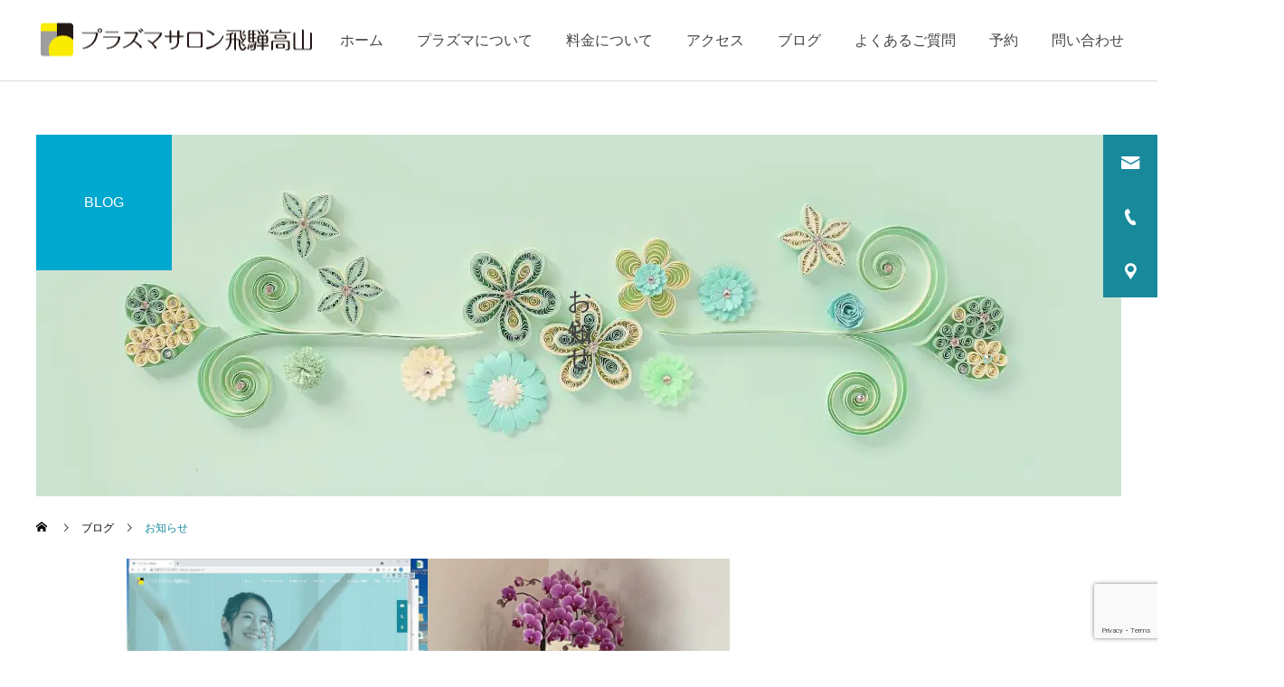

--- FILE ---
content_type: text/html; charset=UTF-8
request_url: https://plasma-takayama.com/category/bolg-info/
body_size: 8516
content:
<!DOCTYPE html><html class="pc" dir="ltr" lang="ja" prefix="og: https://ogp.me/ns#"><head><meta charset="UTF-8">
<!--[if IE]><meta http-equiv="X-UA-Compatible" content="IE=edge"><![endif]--><meta name="viewport" content="width=device-width"><title>お知らせ - プラズマサロン飛騨高山</title><meta name="description" content=""><link rel="pingback" href="https://plasma-takayama.com/xmlrpc.php"><link rel="shortcut icon" href="https://plasma-takayama.com/wp-content/uploads/2021/08/logo_x.jpg"><meta name="robots" content="max-image-preview:large" /><link rel="canonical" href="https://plasma-takayama.com/category/bolg-info/" /><meta name="generator" content="All in One SEO (AIOSEO) 4.9.2" />
<script async src="https://www.googletagmanager.com/gtag/js?id=G-PRZ06G25X1"></script>
<script>window.dataLayer=window.dataLayer||[];function gtag(){dataLayer.push(arguments);}
gtag('js',new Date());gtag('config','G-PRZ06G25X1');</script>
<script type="application/ld+json" class="aioseo-schema">{"@context":"https:\/\/schema.org","@graph":[{"@type":"BreadcrumbList","@id":"https:\/\/plasma-takayama.com\/category\/bolg-info\/#breadcrumblist","itemListElement":[{"@type":"ListItem","@id":"https:\/\/plasma-takayama.com#listItem","position":1,"name":"\u30db\u30fc\u30e0","item":"https:\/\/plasma-takayama.com","nextItem":{"@type":"ListItem","@id":"https:\/\/plasma-takayama.com\/category\/bolg-info\/#listItem","name":"\u304a\u77e5\u3089\u305b"}},{"@type":"ListItem","@id":"https:\/\/plasma-takayama.com\/category\/bolg-info\/#listItem","position":2,"name":"\u304a\u77e5\u3089\u305b","previousItem":{"@type":"ListItem","@id":"https:\/\/plasma-takayama.com#listItem","name":"\u30db\u30fc\u30e0"}}]},{"@type":"CollectionPage","@id":"https:\/\/plasma-takayama.com\/category\/bolg-info\/#collectionpage","url":"https:\/\/plasma-takayama.com\/category\/bolg-info\/","name":"\u304a\u77e5\u3089\u305b - \u30d7\u30e9\u30ba\u30de\u30b5\u30ed\u30f3\u98db\u9a28\u9ad8\u5c71","inLanguage":"ja","isPartOf":{"@id":"https:\/\/plasma-takayama.com\/#website"},"breadcrumb":{"@id":"https:\/\/plasma-takayama.com\/category\/bolg-info\/#breadcrumblist"}},{"@type":"Organization","@id":"https:\/\/plasma-takayama.com\/#organization","name":"\u30d7\u30e9\u30ba\u30de\u30b5\u30ed\u30f3\u98db\u9a28\u9ad8\u5c71","description":"\u30d7\u30e9\u30ba\u30de\u7642\u6cd5\u3067\u4eba\u3005\u306e\u5065\u5eb7\u3092\u30b5\u30dd\u30fc\u30c8\u3059\u308b","url":"https:\/\/plasma-takayama.com\/","telephone":"+819022682682","logo":{"@type":"ImageObject","url":"https:\/\/plasma-takayama.com\/wp-content\/uploads\/2021\/06\/logo_b.png","@id":"https:\/\/plasma-takayama.com\/category\/bolg-info\/#organizationLogo","width":638,"height":110},"image":{"@id":"https:\/\/plasma-takayama.com\/category\/bolg-info\/#organizationLogo"}},{"@type":"WebSite","@id":"https:\/\/plasma-takayama.com\/#website","url":"https:\/\/plasma-takayama.com\/","name":"\u30d7\u30e9\u30ba\u30de\u30b5\u30ed\u30f3\u98db\u9a28\u9ad8\u5c71","description":"\u30d7\u30e9\u30ba\u30de\u7642\u6cd5\u3067\u4eba\u3005\u306e\u5065\u5eb7\u3092\u30b5\u30dd\u30fc\u30c8\u3059\u308b","inLanguage":"ja","publisher":{"@id":"https:\/\/plasma-takayama.com\/#organization"}}]}</script><link rel='dns-prefetch' href='//cdn.jsdelivr.net' /><link rel="alternate" type="application/rss+xml" title="プラズマサロン飛騨高山 &raquo; フィード" href="https://plasma-takayama.com/feed/" /><link rel="alternate" type="application/rss+xml" title="プラズマサロン飛騨高山 &raquo; コメントフィード" href="https://plasma-takayama.com/comments/feed/" /><link rel="alternate" type="application/rss+xml" title="プラズマサロン飛騨高山 &raquo; お知らせ カテゴリーのフィード" href="https://plasma-takayama.com/category/bolg-info/feed/" /><!-- <link rel="stylesheet" href="https://plasma-takayama.com/wp-content/cache/tcd/common.css" type="text/css" media="all"> -->
<link rel="stylesheet" type="text/css" href="//plasma-takayama.com/wp-content/cache/wpfc-minified/mkrmew97/dqkoc.css" media="all"/>
<script src='//plasma-takayama.com/wp-content/cache/wpfc-minified/g0vvodl5/dqkoc.js' type="text/javascript"></script>
<!-- <script type="text/javascript" src="https://plasma-takayama.com/wp-includes/js/jquery/jquery.min.js?ver=3.7.1" id="jquery-core-js"></script> -->
<!-- <script type="text/javascript" src="https://plasma-takayama.com/wp-includes/js/jquery/jquery-migrate.min.js?ver=3.4.1" id="jquery-migrate-js"></script> --><link rel="https://api.w.org/" href="https://plasma-takayama.com/wp-json/" /><link rel="alternate" title="JSON" type="application/json" href="https://plasma-takayama.com/wp-json/wp/v2/categories/12" /><meta name="google-site-verification" content="KptX3Jv7X2bajnmtJaefrtp73DqFf5fewI4Ap2XxOW4" /><!-- <link rel="stylesheet" media="screen and (max-width:1251px)" href="https://plasma-takayama.com/wp-content/themes/cure_tcd082/css/footer-bar.css?ver=1.4.1"> -->
<link rel="stylesheet" type="text/css" href="//plasma-takayama.com/wp-content/cache/wpfc-minified/7wscy039/dqkoc.css" media="screen and (max-width:1251px)"/><!-- <script src="https://plasma-takayama.com/wp-content/themes/cure_tcd082/js/jquery.easing.1.4.js?ver=1.4.1"></script> -->
<!-- <script src="https://plasma-takayama.com/wp-content/themes/cure_tcd082/js/jscript.js?ver=1.4.1"></script> -->
<!-- <script src="https://plasma-takayama.com/wp-content/themes/cure_tcd082/js/comment.js?ver=1.4.1"></script> --><!-- <script src="https://plasma-takayama.com/wp-content/themes/cure_tcd082/js/simplebar.min.js?ver=1.4.1"></script> --><!-- <script src="https://plasma-takayama.com/wp-content/themes/cure_tcd082/js/header_fix.js?ver=1.4.1"></script> -->
<!-- <script src="https://plasma-takayama.com/wp-content/themes/cure_tcd082/js/header_fix_mobile.js?ver=1.4.1"></script> --><style>#page_header .title{font-size:28px;color:#3f3f3f}#page_header .sub_title{font-size:16px;color:#fff;background:#00a7ce}#content_header .desc{font-size:16px}#blog_list .title{font-size:16px}@media screen and (max-width:750px){#page_header .title{font-size:24px}#page_header .sub_title{font-size:14px}#content_header .desc{font-size:14px}#blog_list .title{font-size:14px}}#site_wrap{display:none}#site_loader_overlay{background:#5ba39e;opacity:1;position:fixed;top:0;left:0;width:100%;height:100%;width:100vw;height:100vh;z-index:99999}#site_loader_overlay.slide_up{top:-100vh;opacity:0;-webkit-transition:transition:top 1s cubic-bezier(.83,0,.17,1) .4s,opacity 0s cubic-bezier(.83,0,.17,1) 1.5s;transition:top 1s cubic-bezier(.83,0,.17,1) .4s,opacity 0s cubic-bezier(.83,0,.17,1) 1.5s}#site_loader_overlay.slide_down{top:100vh;opacity:0;-webkit-transition:transition:top 1s cubic-bezier(.83,0,.17,1) .4s,opacity 0s cubic-bezier(.83,0,.17,1) 1.5s;transition:top 1s cubic-bezier(.83,0,.17,1) .4s,opacity 0s cubic-bezier(.83,0,.17,1) 1.5s}#site_loader_overlay.slide_left{left:-100vw;opactiy:0;-webkit-transition:transition:left 1s cubic-bezier(.83,0,.17,1) .4s,opacity 0s cubic-bezier(.83,0,.17,1) 1.5s;transition:left 1s cubic-bezier(.83,0,.17,1) .4s,opacity 0s cubic-bezier(.83,0,.17,1) 1.5s}#site_loader_overlay.slide_right{left:100vw;opactiy:0;-webkit-transition:transition:left 1s cubic-bezier(.83,0,.17,1) .4s,opacity 0s cubic-bezier(.83,0,.17,1) 1.5s;transition:left 1s cubic-bezier(.83,0,.17,1) .4s,opacity 0s cubic-bezier(.83,0,.17,1) 1.5s}#site_loader_logo{position:relative;width:100%;height:100%}#site_loader_logo_inner{position:absolute;text-align:center;width:100%;top:50%;-ms-transform:translateY(-50%);-webkit-transform:translateY(-50%);transform:translateY(-50%)}#site_loader_overlay.active #site_loader_logo_inner{opacity:0;-webkit-transition:all 1s cubic-bezier(.22,1,.36,1) 0s;transition:all 1s cubic-bezier(.22,1,.36,1) 0s}#site_loader_logo img.mobile{display:none}#site_loader_logo_inner p{margin-top:20px;line-height:2}@media screen and (max-width:750px){#site_loader_logo.has_mobile_logo img.pc{display:none}#site_loader_logo.has_mobile_logo img.mobile{display:inline}}#site_loader_logo_inner .message{text-align:left;margin:30px auto 0;display:table}#site_loader_logo_inner .message.type2{text-align:center}#site_loader_logo_inner .message.type3{text-align:right}#site_loader_logo_inner .message_inner{display:inline;line-height:1.5;margin:0}@media screen and (max-width:750px){#site_loader_logo .message{margin:23px auto 0}}#site_loader_logo .logo_image{opacity:0}#site_loader_logo .message{opacity:0}#site_loader_logo.active .logo_image{-webkit-animation:opacityAnimation 1.4s ease forwards .5s;animation:opacityAnimation 1.4s ease forwards .5s}#site_loader_logo.active .message{-webkit-animation:opacityAnimation 1.4s ease forwards 1.5s;animation:opacityAnimation 1.4s ease forwards 1.5s}#site_loader_logo_inner .text{display:inline}#site_loader_logo_inner .dot_animation_wrap{display:inline;margin:0 0 0 4px;position:absolute}#site_loader_logo_inner .dot_animation{display:inline}#site_loader_logo_inner i{width:2px;height:2px;margin:0 4px 0 0;border-radius:100%;display:inline-block;background:#000;-webkit-animation:loading-dots-middle-dots .5s linear infinite;-ms-animation:loading-dots-middle-dots .5s linear infinite;animation:loading-dots-middle-dots .5s linear infinite}#site_loader_logo_inner i:first-child{opacity:0;-webkit-animation:loading-dots-first-dot .5s infinite;-ms-animation:loading-dots-first-dot .5s linear infinite;animation:loading-dots-first-dot .5s linear infinite;-webkit-transform:translate(-4px);-ms-transform:translate(-4px);transform:translate(-4px)}#site_loader_logo_inner i:last-child{-webkit-animation:loading-dots-last-dot .5s linear infinite;-ms-animation:loading-dots-last-dot .5s linear infinite;animation:loading-dots-last-dot .5s linear infinite}@-webkit-keyframes loading-dots-fadein{100%{opacity:1}}@keyframes loading-dots-fadein{100%{opacity:1}}@-webkit-keyframes loading-dots-first-dot{100%{-webkit-transform:translate(6px);-ms-transform:translate(6px);transform:translate(6px);opacity:1}}@keyframes loading-dots-first-dot{100%{-webkit-transform:translate(6px);-ms-transform:translate(6px);transform:translate(6px);opacity:1}}@-webkit-keyframes loading-dots-middle-dots{100%{-webkit-transform:translate(6px);-ms-transform:translate(6px);transform:translate(6px)}}@keyframes loading-dots-middle-dots{100%{-webkit-transform:translate(6px);-ms-transform:translate(6px);transform:translate(6px)}}@-webkit-keyframes loading-dots-last-dot{100%{-webkit-transform:translate(6px);-ms-transform:translate(6px);transform:translate(6px);opacity:0}}@keyframes loading-dots-last-dot{100%{-webkit-transform:translate(6px);-ms-transform:translate(6px);transform:translate(6px);opacity:0}}#site_loader_animation{width:48px;height:48px;font-size:10px;text-indent:-9999em;position:absolute;top:0;left:0;right:0;bottom:0;margin:auto;border:3px solid rgba(23,137,155,.2);border-top-color:#17899b;border-radius:50%;-webkit-animation:loading-circle 1.1s infinite linear;animation:loading-circle 1.1s infinite linear}@-webkit-keyframes loading-circle{0%{-webkit-transform:rotate(0deg);transform:rotate(0deg)}100%{-webkit-transform:rotate(360deg);transform:rotate(360deg)}}@media only screen and (max-width:767px){#site_loader_animation{width:30px;height:30px}}@keyframes loading-circle{0%{-webkit-transform:rotate(0deg);transform:rotate(0deg)}100%{-webkit-transform:rotate(360deg);transform:rotate(360deg)}}#site_loader_overlay.active #site_loader_animation{opacity:0;-webkit-transition:all 1s cubic-bezier(.22,1,.36,1) 0s;transition:all 1s cubic-bezier(.22,1,.36,1) 0s}#site_loader_logo_inner .message{font-size:16px;color:#fff}#site_loader_logo_inner i{background:#fff}@media screen and (max-width:750px){#site_loader_logo_inner .message{font-size:14px}}</style>
<script type="text/javascript">jQuery(document).ready(function($){$('.megamenu_blog_slider').slick({infinite:true,dots:false,arrows:false,slidesToShow:4,slidesToScroll:1,swipeToSlide:true,touchThreshold:20,adaptiveHeight:false,pauseOnHover:true,autoplay:false,fade:false,easing:'easeOutExpo',speed:700,autoplaySpeed:5000});$('.megamenu_blog_list .prev_item').on('click',function(){$(this).closest('.megamenu_blog_list').find('.megamenu_blog_slider').slick('slickPrev');});$('.megamenu_blog_list .next_item').on('click',function(){$(this).closest('.megamenu_blog_list').find('.megamenu_blog_slider').slick('slickNext');});});</script>
<script type="text/javascript">jQuery(document).ready(function($){var side_button_width=$("#side_button").width();$("#side_button").css('width',side_button_width+'px').css('left','calc(100% - 60px)').css('opacity','1');$("#side_button").hover(function(){$(this).css('left','calc(100% - '+side_button_width+'px)');},function(){$(this).css('left','calc(100% - 60px)');});var side_button_height=$("#side_button").height();var header_message_height=$('#header_message').innerHeight();if($('#header_message').css('display')=='none'){var header_message_height='';}
var winW=$(window).width();if(winW>1251){$("#side_button").css('top',header_message_height+149+'px');}else{$("#side_button").css('top',header_message_height+157+'px');}
$(window).on('resize',function(){var winW=$(window).width();if(winW>1251){$("#side_button").css('top',header_message_height+149+'px');}else{$("#side_button").css('top',header_message_height+157+'px');}});var side_button_position=$('#side_button').offset();$(window).scroll(function(){if($(window).scrollTop()>side_button_position.top-150){$("#side_button").addClass('fixed');}else{$("#side_button").removeClass('fixed');}});});</script>
<script>!function(f,b,e,v,n,t,s)
{if(f.fbq)return;n=f.fbq=function(){n.callMethod?n.callMethod.apply(n,arguments):n.queue.push(arguments)};if(!f._fbq)f._fbq=n;n.push=n;n.loaded=!0;n.version='2.0';n.queue=[];t=b.createElement(e);t.async=!0;t.src=v;s=b.getElementsByTagName(e)[0];s.parentNode.insertBefore(t,s)}(window,document,'script','https://connect.facebook.net/en_US/fbevents.js');fbq('init','552389513356129');fbq('track','PageView');</script>
<noscript><img height="1" width="1" style="display:none"
src="https://www.facebook.com/tr?id=552389513356129&ev=PageView&noscript=1"
/></noscript><meta name="facebook-domain-verification" content="d2tbl6tyvc40cxtorw19vwahs3u67e" /></head><body id="body" class="archive category category-bolg-info category-12 wp-theme-cure_tcd082 wp-child-theme-CURE-child use_header_fix use_mobile_header_fix"><div id="container"><header id="header"><div id="header_logo"><div class="logo">
<a href="https://plasma-takayama.com/" title="プラズマサロン飛騨高山">
<img class="pc_logo_image type1" src="https://plasma-takayama.com/wp-content/uploads/2021/06/logo.png?1766887730" alt="プラズマサロン飛騨高山" title="プラズマサロン飛騨高山" width="319" height="55" />
<img class="pc_logo_image type2" src="https://plasma-takayama.com/wp-content/uploads/2021/06/logo_b.png?1766887730" alt="プラズマサロン飛騨高山" title="プラズマサロン飛騨高山" width="319" height="55" />      <img class="mobile_logo_image type1" src="https://plasma-takayama.com/wp-content/uploads/2021/08/logo_mo.png?1766887730" alt="プラズマサロン飛騨高山" title="プラズマサロン飛騨高山" width="250" height="90" />
<img class="mobile_logo_image type2" src="https://plasma-takayama.com/wp-content/uploads/2021/08/logo_mo_b2.png?1766887730" alt="プラズマサロン飛騨高山" title="プラズマサロン飛騨高山" width="200" height="72" />   </a></div></div>
<a id="menu_button" href="#"><span></span><span></span><span></span></a><nav id="global_menu"><ul id="menu-%e3%83%a1%e3%83%8b%e3%83%a5%e3%83%bc" class="menu"><li id="menu-item-34" class="menu-item menu-item-type-custom menu-item-object-custom menu-item-home menu-item-34 "><a href="https://plasma-takayama.com">ホーム</a></li><li id="menu-item-35" class="menu-item menu-item-type-custom menu-item-object-custom menu-item-has-children menu-item-35 "><a href="#" class="megamenu_button" data-megamenu="js-megamenu35">プラズマについて</a><ul class="sub-menu"><li id="menu-item-37" class="menu-item menu-item-type-custom menu-item-object-custom menu-item-37 "><a href="https://plasma-takayama.com/plasma">プラズマとは</a></li><li id="menu-item-58" class="menu-item menu-item-type-custom menu-item-object-custom menu-item-58 "><a href="https://plasma-takayama.com/about-plasma/plasma2">プラズマ療法について?</a></li><li id="menu-item-36" class="menu-item menu-item-type-custom menu-item-object-custom menu-item-36 "><a href="https://plasma-takayama.com/about-plasma/plasma3/">プラズマ療法による効果効能は</a></li><li id="menu-item-38" class="menu-item menu-item-type-custom menu-item-object-custom menu-item-38 "><a href="https://plasma-takayama.com/about-plasma/plasma4/">プラズマパルサー開発秘話</a></li></ul></li><li id="menu-item-364" class="menu-item menu-item-type-custom menu-item-object-custom menu-item-364 "><a href="https://plasma-takayama.com/charge/">料金について</a></li><li id="menu-item-48" class="menu-item menu-item-type-custom menu-item-object-custom menu-item-48 "><a href="https://plasma-takayama.com/access-about-salon/">アクセス</a></li><li id="menu-item-49" class="menu-item menu-item-type-custom menu-item-object-custom menu-item-49 "><a href="#" class="megamenu_button" data-megamenu="js-megamenu49">ブログ</a></li><li id="menu-item-50" class="menu-item menu-item-type-custom menu-item-object-custom menu-item-50 "><a href="https://plasma-takayama.com/faq">よくあるご質問</a></li><li id="menu-item-328" class="menu-item menu-item-type-post_type menu-item-object-page menu-item-328 "><a href="https://plasma-takayama.com/booking/">予約</a></li><li id="menu-item-91" class="menu-item menu-item-type-custom menu-item-object-custom menu-item-91 "><a href="https://plasma-takayama.com/contact">問い合わせ</a></li></ul></nav><div class="megamenu_service_list" id="js-megamenu35"><div class="megamenu_service_list_inner clearfix"><h3 class="headline">プラズマについて</h3><div class="service_list clearfix"><article class="item">
<a href="https://plasma-takayama.com/about-plasma/plasma/">
<img class="image" src="https://plasma-takayama.com/wp-content/uploads/2021/06/plasma_1-1.jpg" alt="" title=""><div class="title_area"><p class="title"><span>プラズマとは？</span></p></div>
</a></article><article class="item">
<a href="https://plasma-takayama.com/about-plasma/plasma2/">
<img class="image" src="https://plasma-takayama.com/wp-content/uploads/2021/06/plasma_2-1.jpg" alt="" title=""><div class="title_area"><p class="title"><span>プラズマ療法とは？</span></p></div>
</a></article><article class="item">
<a href="https://plasma-takayama.com/about-plasma/plasma3/">
<img class="image" src="https://plasma-takayama.com/wp-content/uploads/2021/06/plasma_32.jpg" alt="" title=""><div class="title_area"><p class="title"><span>プラズマ療法による</br>効果効能は？</span></p></div>
</a></article><article class="item">
<a href="https://plasma-takayama.com/about-plasma/plasma4/">
<img class="image" src="https://plasma-takayama.com/wp-content/uploads/2021/06/plasma_40.jpg" alt="" title=""><div class="title_area"><p class="title"><span>プラズマパルサー</br>開発秘話</span></p></div>
</a></article></div></div></div><div class="megamenu_blog_list" id="js-megamenu49"><div class="megamenu_blog_list_inner clearfix"><div class="megamenu_blog_slider_wrap"><div class="megamenu_blog_slider"><article class="item"><p class="category cat_id_11"><a href="https://plasma-takayama.com/category/blog-health/blog-plasma/">プラズマ</a></p>
<a class="image_link animate_background" href="https://plasma-takayama.com/2025-4-17/"><div class="image_wrap"><div class="image" style="background:url(https://plasma-takayama.com/wp-content/uploads/2025/04/IMG_9410-002-400x280.jpg) no-repeat center center; background-size:cover;"></div></div><div class="title_area"><h4 class="title"><span>2025.4.17</span></h4></div>
</a></article><article class="item"><p class="category cat_id_11"><a href="https://plasma-takayama.com/category/blog-health/blog-plasma/">プラズマ</a></p>
<a class="image_link animate_background" href="https://plasma-takayama.com/2025-3-26/"><div class="image_wrap"><div class="image" style="background:url(https://plasma-takayama.com/wp-content/uploads/2025/03/IMG_9319-002-400x280.jpg) no-repeat center center; background-size:cover;"></div></div><div class="title_area"><h4 class="title"><span>2025.3.26</span></h4></div>
</a></article><article class="item"><p class="category cat_id_11"><a href="https://plasma-takayama.com/category/blog-health/blog-plasma/">プラズマ</a></p>
<a class="image_link animate_background" href="https://plasma-takayama.com/2025-3-13/"><div class="image_wrap"><div class="image" style="background:url(https://plasma-takayama.com/wp-content/uploads/2025/03/IMG_9223-002-1-e1741830739157-400x280.jpg) no-repeat center center; background-size:cover;"></div></div><div class="title_area"><h4 class="title"><span>2025.3.13</span></h4></div>
</a></article><article class="item"><p class="category cat_id_11"><a href="https://plasma-takayama.com/category/blog-health/blog-plasma/">プラズマ</a></p>
<a class="image_link animate_background" href="https://plasma-takayama.com/2024-11-27/"><div class="image_wrap"><div class="image" style="background:url(https://plasma-takayama.com/wp-content/uploads/2024/11/IMG_8758-400x280.jpg) no-repeat center center; background-size:cover;"></div></div><div class="title_area"><h4 class="title"><span>2024.11.27</span></h4></div>
</a></article><article class="item"><p class="category cat_id_11"><a href="https://plasma-takayama.com/category/blog-health/blog-plasma/">プラズマ</a></p>
<a class="image_link animate_background" href="https://plasma-takayama.com/2024-10-8/"><div class="image_wrap"><div class="image" style="background:url(https://plasma-takayama.com/wp-content/uploads/2024/10/IMG_8653-002-400x280.jpg) no-repeat center center; background-size:cover;"></div></div><div class="title_area"><h4 class="title"><span>2024.10.8</span></h4></div>
</a></article><article class="item"><p class="category cat_id_11"><a href="https://plasma-takayama.com/category/blog-health/blog-plasma/">プラズマ</a></p>
<a class="image_link animate_background" href="https://plasma-takayama.com/2024-9-18/"><div class="image_wrap"><div class="image" style="background:url(https://plasma-takayama.com/wp-content/uploads/2024/09/IMG_8435-002-400x280.jpg) no-repeat center center; background-size:cover;"></div></div><div class="title_area"><h4 class="title"><span>2024.9.18</span></h4></div>
</a></article><article class="item"><p class="category cat_id_11"><a href="https://plasma-takayama.com/category/blog-health/blog-plasma/">プラズマ</a></p>
<a class="image_link animate_background" href="https://plasma-takayama.com/2024-4-25/"><div class="image_wrap"><div class="image" style="background:url(https://plasma-takayama.com/wp-content/uploads/2024/04/IMG_7991-002-400x280.jpg) no-repeat center center; background-size:cover;"></div></div><div class="title_area"><h4 class="title"><span>2024.4.25</span></h4></div>
</a></article><article class="item"><p class="category cat_id_11"><a href="https://plasma-takayama.com/category/blog-health/blog-plasma/">プラズマ</a></p>
<a class="image_link animate_background" href="https://plasma-takayama.com/2024-4-6/"><div class="image_wrap"><div class="image" style="background:url(https://plasma-takayama.com/wp-content/uploads/2024/04/IMG_7897-002-400x280.jpg) no-repeat center center; background-size:cover;"></div></div><div class="title_area"><h4 class="title"><span>2024.4.6</span></h4></div>
</a></article></div></div><div class="carousel_arrow next_item"></div><div class="carousel_arrow prev_item"></div></div></div></header><div id="side_button" class="right"><div class="item num1 side_button_icon_mail"><a href="http://plasma-takayama.com/booking%20" target="_blank">Web予約</a></div><div class="item num2 side_button_icon_tel"><a href="tel:090-2268-2682">090-2268-2682</a></div><div class="item num3 side_button_icon_map"><a href="http://plasma-takayama.com/access-map" target="_blank">アクセス</a></div></div><div id="page_header" style="background:url(https://plasma-takayama.com/wp-content/uploads/2021/08/blog_top004.jpg) no-repeat center top; background-size:cover;"><div id="page_header_inner"><h1 class="title rich_font_type3 type2">お知らせ</h1><h2 class="sub_title rich_font_type2"><span>BLOG</span></h2></div><div class="overlay" style="background:rgba(0,0,0,0);"></div></div><div id="bread_crumb" style="width:1200px;"><ul class="clearfix" itemscope itemtype="http://schema.org/BreadcrumbList"><li itemprop="itemListElement" itemscope itemtype="http://schema.org/ListItem" class="home"><a itemprop="item" href="https://plasma-takayama.com/"><span itemprop="name">ホーム</span></a><meta itemprop="position" content="1"></li><li itemprop="itemListElement" itemscope itemtype="http://schema.org/ListItem"><a itemprop="item" href="https://plasma-takayama.com/blog/"><span itemprop="name">ブログ</span></a><meta itemprop="position" content="2"></li><li class="last" itemprop="itemListElement" itemscope itemtype="http://schema.org/ListItem"><span itemprop="name">お知らせ</span><meta itemprop="position" content="3"></li></ul></div><div id="main_contents" class="clearfix"><div id="blog_archive"><div id="blog_list" class="clearfix"><article class="item"><p class="category cat_id_12"><a href="https://plasma-takayama.com/category/bolg-info/">お知らせ</a></p>
<a class="image_link animate_background" href="https://plasma-takayama.com/blog-inf001/"><div class="image_wrap"><div class="image" style="background:url(https://plasma-takayama.com/wp-content/uploads/2021/06/blog_20210804.jpg) no-repeat center center; background-size:cover;"></div></div><div class="title_area"><h4 class="title"><span>ホームページを作りました。</span></h4><p class="date"><time class="entry-date updated" datetime="2021-09-10T15:15:22+09:00">2021.09.10</time></p></div>
</a></article><article class="item"><p class="category cat_id_12"><a href="https://plasma-takayama.com/category/bolg-info/">お知らせ</a></p>
<a class="image_link animate_background" href="https://plasma-takayama.com/info-20210909/"><div class="image_wrap"><div class="image" style="background:url(https://plasma-takayama.com/wp-content/uploads/2021/09/IMG_4855-scaled-e1631153700300-700x440.jpg) no-repeat center center; background-size:cover;"></div></div><div class="title_area"><h4 class="title"><span>9月9日オープンしました！！</span></h4><p class="date"><time class="entry-date updated" datetime="2021-09-10T15:15:59+09:00">2021.09.09</time></p></div>
</a></article></div></div></div><footer id="footer"><div id="footer_banner"><div class="item">
<a class="animate_background clearfix" href="http://plasma-takayama.com/faq/"><p class="title" style="color:#ffffff;">よくある質問</p><div class="overlay" style="background: -moz-linear-gradient(left,  rgba(0,72,84,1) 0%, rgba(0,72,84,0) 50%); background: -webkit-linear-gradient(left,  rgba(0,72,84,1) 0%,rgba(0,72,84,0) 50%); background: linear-gradient(to right,  rgba(0,72,84,1) 0%,rgba(0,72,84,0) 50%);"></div><div class="image_wrap"><div class="image" style="background:url(https://plasma-takayama.com/wp-content/uploads/2021/07/footer_menu1.jpg) no-repeat center center; background-size:cover;"></div></div>
</a></div><div class="item">
<a class="animate_background clearfix" href="http://plasma-takayama.com/staff/"><p class="title" style="color:#ffffff;">スタッフ紹介</p><div class="overlay" style="background: -moz-linear-gradient(left,  rgba(0,72,84,1) 0%, rgba(0,72,84,0) 50%); background: -webkit-linear-gradient(left,  rgba(0,72,84,1) 0%,rgba(0,72,84,0) 50%); background: linear-gradient(to right,  rgba(0,72,84,1) 0%,rgba(0,72,84,0) 50%);"></div><div class="image_wrap"><div class="image" style="background:url(https://plasma-takayama.com/wp-content/uploads/2021/07/footer_menu2.jpg) no-repeat center center; background-size:cover;"></div></div>
</a></div><div class="item">
<a class="animate_background clearfix" href="http://plasma-takayama.com/plasma-pulsar/"><p class="title" style="color:#ffffff;">設備紹介
（プラズマパルサー）</p><div class="overlay" style="background: -moz-linear-gradient(left,  rgba(0,72,84,1) 0%, rgba(0,72,84,0) 50%); background: -webkit-linear-gradient(left,  rgba(0,72,84,1) 0%,rgba(0,72,84,0) 50%); background: linear-gradient(to right,  rgba(0,72,84,1) 0%,rgba(0,72,84,0) 50%);"></div><div class="image_wrap"><div class="image" style="background:url(https://plasma-takayama.com/wp-content/uploads/2021/06/setsubi_bn.jpg) no-repeat center center; background-size:cover;"></div></div>
</a></div><div class="item">
<a class="animate_background clearfix" href="https://plasma-takayama.com/access-about-salon/"><p class="title" style="color:#ffffff;">アクセス</p><div class="overlay" style="background: -moz-linear-gradient(left,  rgba(0,72,84,1) 0%, rgba(0,72,84,0) 50%); background: -webkit-linear-gradient(left,  rgba(0,72,84,1) 0%,rgba(0,72,84,0) 50%); background: linear-gradient(to right,  rgba(0,72,84,1) 0%,rgba(0,72,84,0) 50%);"></div><div class="image_wrap"><div class="image" style="background:url(https://plasma-takayama.com/wp-content/uploads/2021/07/footer_menu4.jpg) no-repeat center center; background-size:cover;"></div></div>
</a></div></div><div id="footer_top"><div id="footer_inner"><div id="footer_data" class="position_type1 "><div class="item left position_type1"><div class="sub_item" id="footer_contact"><div class="sub_item_inner"><h3 class="headline rich_font">予約はこちら</h3><div class="link_button">
<a href="http://plasma-takayama.com/booking/">Web予約</a></div></div></div><div class="sub_item" id="footer_tel"><h3 class="headline rich_font">電話で予約</h3><div class="number_area"><p class="tel_number"><span class="icon"></span><span class="number">090-2268-2682</span></p><p class="tel_desc">受付：平日8:30 - 19:00（土日・祝:要相談）</p></div></div></div><div class="item right"><table id="footer_schedule"><tr><td class="col1">時間</td><td class="col2">月</td><td class="col3">火</td><td class="col4">水</td><td class="col5">木</td><td class="col6">金</td><td class="col7">土</td><td class="col8">日</td></tr><tr><td class="col1">9:00 ~ 11:30</td><td class="col2">〇</td><td class="col3">〇</td><td class="col4">〇</td><td class="col5">〇</td><td class="col6">〇</td><td class="col7">△</td><td class="col8">△</td></tr><tr><td class="col1">13:30 ~ 16:00</td><td class="col2">〇</td><td class="col3">〇</td><td class="col4">〇</td><td class="col5">〇</td><td class="col6">〇</td><td class="col7">△</td><td class="col8">△</td></tr><tr><td class="col1">18:00 ~ 20:00</td><td class="col2">〇</td><td class="col3">〇</td><td class="col4">〇</td><td class="col5">〇</td><td class="col6">〇</td><td class="col7">×</td><td class="col8">×</td></tr></table></div></div></div><div id="footer_overlay" style="background:rgba(0,0,0,0.3);"></div><div class="footer_bg_image " style="background:url(https://plasma-takayama.com/wp-content/uploads/2021/06/footer_bak.jpg) no-repeat center center; background-size:cover;"></div></div><div id="footer_bottom"><div id="footer_logo"><h3 class="logo">
<a href="https://plasma-takayama.com/" title="プラズマサロン飛騨高山">
<img class="pc_logo_image" src="https://plasma-takayama.com/wp-content/uploads/2021/07/footer_logo.png?1766887730" alt="プラズマサロン飛騨高山" title="プラズマサロン飛騨高山" width="200" height="77" />
<img class="mobile_logo_image" src="https://plasma-takayama.com/wp-content/uploads/2021/07/footer_logo.png?1766887730" alt="プラズマサロン飛騨高山" title="プラズマサロン飛騨高山" width="200" height="77" />
</a></h3></div><p class="footer_info">〒506-0818 岐阜県高山市江名子町3006-14</p><ul id="footer_sns" class="clearfix"><li class="rss"><a href="https://plasma-takayama.com/feed/" rel="nofollow" target="_blank" title="RSS"><span>RSS</span></a></li></ul></div><div id="footer_menu" class="footer_menu" style="background:#f5f5f5;"><ul id="menu-%e3%83%a1%e3%83%8b%e3%83%a5%e3%83%bc-1" class="menu"><li class="menu-item menu-item-type-custom menu-item-object-custom menu-item-home menu-item-34 "><a href="https://plasma-takayama.com">ホーム</a></li><li class="menu-item menu-item-type-custom menu-item-object-custom menu-item-35 "><a href="#">プラズマについて</a></li><li class="menu-item menu-item-type-custom menu-item-object-custom menu-item-364 "><a href="https://plasma-takayama.com/charge/">料金について</a></li><li class="menu-item menu-item-type-custom menu-item-object-custom menu-item-48 "><a href="https://plasma-takayama.com/access-about-salon/">アクセス</a></li><li class="menu-item menu-item-type-custom menu-item-object-custom menu-item-49 "><a href="#">ブログ</a></li><li class="menu-item menu-item-type-custom menu-item-object-custom menu-item-50 "><a href="https://plasma-takayama.com/faq">よくあるご質問</a></li><li class="menu-item menu-item-type-post_type menu-item-object-page menu-item-328 "><a href="https://plasma-takayama.com/booking/">予約</a></li><li class="menu-item menu-item-type-custom menu-item-object-custom menu-item-91 "><a href="https://plasma-takayama.com/contact">問い合わせ</a></li></ul></div><p id="copyright" style="background:#17899b; color:#ffffff;">Copyright © 2021 plasma-takayama All Rights Reserved.</p></footer><div id="return_top">
<a href="#body"><span></span></a></div></div><div id="drawer_menu"><nav><ul id="mobile_menu" class="menu"><li class="menu-item menu-item-type-custom menu-item-object-custom menu-item-home menu-item-34 "><a href="https://plasma-takayama.com">ホーム</a></li><li class="menu-item menu-item-type-custom menu-item-object-custom menu-item-has-children menu-item-35 "><a href="#" class="megamenu_button" data-megamenu="js-megamenu35">プラズマについて</a><ul class="sub-menu"><li class="menu-item menu-item-type-custom menu-item-object-custom menu-item-37 "><a href="https://plasma-takayama.com/plasma">プラズマとは</a></li><li class="menu-item menu-item-type-custom menu-item-object-custom menu-item-58 "><a href="https://plasma-takayama.com/about-plasma/plasma2">プラズマ療法について?</a></li><li class="menu-item menu-item-type-custom menu-item-object-custom menu-item-36 "><a href="https://plasma-takayama.com/about-plasma/plasma3/">プラズマ療法による効果効能は</a></li><li class="menu-item menu-item-type-custom menu-item-object-custom menu-item-38 "><a href="https://plasma-takayama.com/about-plasma/plasma4/">プラズマパルサー開発秘話</a></li></ul></li><li class="menu-item menu-item-type-custom menu-item-object-custom menu-item-364 "><a href="https://plasma-takayama.com/charge/">料金について</a></li><li class="menu-item menu-item-type-custom menu-item-object-custom menu-item-48 "><a href="https://plasma-takayama.com/access-about-salon/">アクセス</a></li><li class="menu-item menu-item-type-custom menu-item-object-custom menu-item-49 "><a href="#" class="megamenu_button" data-megamenu="js-megamenu49">ブログ</a></li><li class="menu-item menu-item-type-custom menu-item-object-custom menu-item-50 "><a href="https://plasma-takayama.com/faq">よくあるご質問</a></li><li class="menu-item menu-item-type-post_type menu-item-object-page menu-item-328 "><a href="https://plasma-takayama.com/booking/">予約</a></li><li class="menu-item menu-item-type-custom menu-item-object-custom menu-item-91 "><a href="https://plasma-takayama.com/contact">問い合わせ</a></li></ul></nav><div id="mobile_banner"></div></div><script>jQuery(document).ready(function($){$('#page_header').addClass('animate');});</script><script type="speculationrules">{"prefetch":[{"source":"document","where":{"and":[{"href_matches":"/*"},{"not":{"href_matches":["/wp-*.php","/wp-admin/*","/wp-content/uploads/*","/wp-content/*","/wp-content/plugins/*","/wp-content/themes/CURE-child/*","/wp-content/themes/cure_tcd082/*","/*\\?(.+)"]}},{"not":{"selector_matches":"a[rel~=\"nofollow\"]"}},{"not":{"selector_matches":".no-prefetch, .no-prefetch a"}}]},"eagerness":"conservative"}]}</script>
<script type="text/javascript" id="flying-scripts">const loadScriptsTimer=setTimeout(loadScripts,5*1000);const userInteractionEvents=['click','mousemove','keydown','touchstart','touchmove','wheel'];userInteractionEvents.forEach(function(event){window.addEventListener(event,triggerScriptLoader,{passive:!0})});function triggerScriptLoader(){loadScripts();clearTimeout(loadScriptsTimer);userInteractionEvents.forEach(function(event){window.removeEventListener(event,triggerScriptLoader,{passive:!0})})}
function loadScripts(){document.querySelectorAll("script[data-type='lazy']").forEach(function(elem){elem.setAttribute("src",elem.getAttribute("data-src"))})}</script>
<script type="module"  src="https://plasma-takayama.com/wp-content/plugins/all-in-one-seo-pack/dist/Lite/assets/table-of-contents.95d0dfce.js?ver=4.9.2" id="aioseo/js/src/vue/standalone/blocks/table-of-contents/frontend.js-js"></script>
<script type="text/javascript" src="https://plasma-takayama.com/wp-includes/js/dist/hooks.min.js?ver=dd5603f07f9220ed27f1" id="wp-hooks-js"></script>
<script type="text/javascript" src="https://plasma-takayama.com/wp-includes/js/dist/i18n.min.js?ver=c26c3dc7bed366793375" id="wp-i18n-js"></script>
<script type="text/javascript" id="wp-i18n-js-after">wp.i18n.setLocaleData({'text direction\u0004ltr':['ltr']});</script>
<script type="text/javascript" src="https://plasma-takayama.com/wp-content/plugins/contact-form-7/includes/swv/js/index.js?ver=6.1.4" id="swv-js"></script>
<script type="text/javascript" id="contact-form-7-js-translations">(function(domain,translations){var localeData=translations.locale_data[domain]||translations.locale_data.messages;localeData[""].domain=domain;wp.i18n.setLocaleData(localeData,domain);})("contact-form-7",{"translation-revision-date":"2025-11-30 08:12:23+0000","generator":"GlotPress\/4.0.3","domain":"messages","locale_data":{"messages":{"":{"domain":"messages","plural-forms":"nplurals=1; plural=0;","lang":"ja_JP"},"This contact form is placed in the wrong place.":["\u3053\u306e\u30b3\u30f3\u30bf\u30af\u30c8\u30d5\u30a9\u30fc\u30e0\u306f\u9593\u9055\u3063\u305f\u4f4d\u7f6e\u306b\u7f6e\u304b\u308c\u3066\u3044\u307e\u3059\u3002"],"Error:":["\u30a8\u30e9\u30fc:"]}},"comment":{"reference":"includes\/js\/index.js"}});</script>
<script type="text/javascript" id="contact-form-7-js-before">var wpcf7={"api":{"root":"https:\/\/plasma-takayama.com\/wp-json\/","namespace":"contact-form-7\/v1"}};</script>
<script type="text/javascript" src="https://plasma-takayama.com/wp-content/plugins/contact-form-7/includes/js/index.js?ver=6.1.4" id="contact-form-7-js"></script>
<script type="text/javascript" id="wp_slimstat-js-extra">var SlimStatParams={"transport":"ajax","ajaxurl_rest":"https://plasma-takayama.com/wp-json/slimstat/v1/hit","ajaxurl_ajax":"https://plasma-takayama.com/wp-admin/admin-ajax.php","ajaxurl_adblock":"https://plasma-takayama.com/request/88120135ed0eef4fc6b4c2bdb080c0e1/","ajaxurl":"https://plasma-takayama.com/wp-admin/admin-ajax.php","baseurl":"/","dnt":"noslimstat,ab-item","ci":"YToyOntzOjEyOiJjb250ZW50X3R5cGUiO3M6ODoiY2F0ZWdvcnkiO3M6ODoiY2F0ZWdvcnkiO2k6MTI7fQ--.0f74591970ae9a0cea30bc6b3071197b","wp_rest_nonce":"b62aa5309b"};</script>
<script defer type="text/javascript" src="https://cdn.jsdelivr.net/wp/wp-slimstat/tags/5.3.3/wp-slimstat.min.js" id="wp_slimstat-js"></script>
<script type="text/javascript" src="https://plasma-takayama.com/wp-includes/js/jquery/ui/core.min.js?ver=1.13.3" id="jquery-ui-core-js"></script>
<script type="text/javascript" src="https://plasma-takayama.com/wp-includes/js/jquery/ui/datepicker.min.js?ver=1.13.3" id="jquery-ui-datepicker-js"></script>
<script type="text/javascript" id="jquery-ui-datepicker-js-after">jQuery(function(jQuery){jQuery.datepicker.setDefaults({"closeText":"\u9589\u3058\u308b","currentText":"\u4eca\u65e5","monthNames":["1\u6708","2\u6708","3\u6708","4\u6708","5\u6708","6\u6708","7\u6708","8\u6708","9\u6708","10\u6708","11\u6708","12\u6708"],"monthNamesShort":["1\u6708","2\u6708","3\u6708","4\u6708","5\u6708","6\u6708","7\u6708","8\u6708","9\u6708","10\u6708","11\u6708","12\u6708"],"nextText":"\u6b21","prevText":"\u524d","dayNames":["\u65e5\u66dc\u65e5","\u6708\u66dc\u65e5","\u706b\u66dc\u65e5","\u6c34\u66dc\u65e5","\u6728\u66dc\u65e5","\u91d1\u66dc\u65e5","\u571f\u66dc\u65e5"],"dayNamesShort":["\u65e5","\u6708","\u706b","\u6c34","\u6728","\u91d1","\u571f"],"dayNamesMin":["\u65e5","\u6708","\u706b","\u6c34","\u6728","\u91d1","\u571f"],"dateFormat":"yy\u5e74mm\u6708d\u65e5","firstDay":1,"isRTL":false});});</script>
<script type="text/javascript" src="https://plasma-takayama.com/wp-content/plugins/contact-form-7/includes/js/html5-fallback.js?ver=6.1.4" id="contact-form-7-html5-fallback-js"></script>
<script type="text/javascript" src="https://www.google.com/recaptcha/api.js?render=6LeN30YhAAAAAJhoESnOWJN2jhU8NpfhIehHUPZb&amp;ver=3.0" id="google-recaptcha-js"></script>
<script type="text/javascript" src="https://plasma-takayama.com/wp-includes/js/dist/vendor/wp-polyfill.min.js?ver=3.15.0" id="wp-polyfill-js"></script>
<script type="text/javascript" id="wpcf7-recaptcha-js-before">var wpcf7_recaptcha={"sitekey":"6LeN30YhAAAAAJhoESnOWJN2jhU8NpfhIehHUPZb","actions":{"homepage":"homepage","contactform":"contactform"}};</script>
<script type="text/javascript" src="https://plasma-takayama.com/wp-content/plugins/contact-form-7/modules/recaptcha/index.js?ver=6.1.4" id="wpcf7-recaptcha-js"></script>
<script type="text/javascript" src="https://plasma-takayama.com/wp-content/themes/cure_tcd082/js/slick.min.js?ver=1.0.0" id="slick-script-js"></script></body></html><!-- WP Fastest Cache file was created in 0.432 seconds, on 2025年12月28日 @ 11:08 AM -->

--- FILE ---
content_type: text/html; charset=utf-8
request_url: https://www.google.com/recaptcha/api2/anchor?ar=1&k=6LeN30YhAAAAAJhoESnOWJN2jhU8NpfhIehHUPZb&co=aHR0cHM6Ly9wbGFzbWEtdGFrYXlhbWEuY29tOjQ0Mw..&hl=en&v=7gg7H51Q-naNfhmCP3_R47ho&size=invisible&anchor-ms=20000&execute-ms=30000&cb=ftgqwmca3okg
body_size: 49423
content:
<!DOCTYPE HTML><html dir="ltr" lang="en"><head><meta http-equiv="Content-Type" content="text/html; charset=UTF-8">
<meta http-equiv="X-UA-Compatible" content="IE=edge">
<title>reCAPTCHA</title>
<style type="text/css">
/* cyrillic-ext */
@font-face {
  font-family: 'Roboto';
  font-style: normal;
  font-weight: 400;
  font-stretch: 100%;
  src: url(//fonts.gstatic.com/s/roboto/v48/KFO7CnqEu92Fr1ME7kSn66aGLdTylUAMa3GUBHMdazTgWw.woff2) format('woff2');
  unicode-range: U+0460-052F, U+1C80-1C8A, U+20B4, U+2DE0-2DFF, U+A640-A69F, U+FE2E-FE2F;
}
/* cyrillic */
@font-face {
  font-family: 'Roboto';
  font-style: normal;
  font-weight: 400;
  font-stretch: 100%;
  src: url(//fonts.gstatic.com/s/roboto/v48/KFO7CnqEu92Fr1ME7kSn66aGLdTylUAMa3iUBHMdazTgWw.woff2) format('woff2');
  unicode-range: U+0301, U+0400-045F, U+0490-0491, U+04B0-04B1, U+2116;
}
/* greek-ext */
@font-face {
  font-family: 'Roboto';
  font-style: normal;
  font-weight: 400;
  font-stretch: 100%;
  src: url(//fonts.gstatic.com/s/roboto/v48/KFO7CnqEu92Fr1ME7kSn66aGLdTylUAMa3CUBHMdazTgWw.woff2) format('woff2');
  unicode-range: U+1F00-1FFF;
}
/* greek */
@font-face {
  font-family: 'Roboto';
  font-style: normal;
  font-weight: 400;
  font-stretch: 100%;
  src: url(//fonts.gstatic.com/s/roboto/v48/KFO7CnqEu92Fr1ME7kSn66aGLdTylUAMa3-UBHMdazTgWw.woff2) format('woff2');
  unicode-range: U+0370-0377, U+037A-037F, U+0384-038A, U+038C, U+038E-03A1, U+03A3-03FF;
}
/* math */
@font-face {
  font-family: 'Roboto';
  font-style: normal;
  font-weight: 400;
  font-stretch: 100%;
  src: url(//fonts.gstatic.com/s/roboto/v48/KFO7CnqEu92Fr1ME7kSn66aGLdTylUAMawCUBHMdazTgWw.woff2) format('woff2');
  unicode-range: U+0302-0303, U+0305, U+0307-0308, U+0310, U+0312, U+0315, U+031A, U+0326-0327, U+032C, U+032F-0330, U+0332-0333, U+0338, U+033A, U+0346, U+034D, U+0391-03A1, U+03A3-03A9, U+03B1-03C9, U+03D1, U+03D5-03D6, U+03F0-03F1, U+03F4-03F5, U+2016-2017, U+2034-2038, U+203C, U+2040, U+2043, U+2047, U+2050, U+2057, U+205F, U+2070-2071, U+2074-208E, U+2090-209C, U+20D0-20DC, U+20E1, U+20E5-20EF, U+2100-2112, U+2114-2115, U+2117-2121, U+2123-214F, U+2190, U+2192, U+2194-21AE, U+21B0-21E5, U+21F1-21F2, U+21F4-2211, U+2213-2214, U+2216-22FF, U+2308-230B, U+2310, U+2319, U+231C-2321, U+2336-237A, U+237C, U+2395, U+239B-23B7, U+23D0, U+23DC-23E1, U+2474-2475, U+25AF, U+25B3, U+25B7, U+25BD, U+25C1, U+25CA, U+25CC, U+25FB, U+266D-266F, U+27C0-27FF, U+2900-2AFF, U+2B0E-2B11, U+2B30-2B4C, U+2BFE, U+3030, U+FF5B, U+FF5D, U+1D400-1D7FF, U+1EE00-1EEFF;
}
/* symbols */
@font-face {
  font-family: 'Roboto';
  font-style: normal;
  font-weight: 400;
  font-stretch: 100%;
  src: url(//fonts.gstatic.com/s/roboto/v48/KFO7CnqEu92Fr1ME7kSn66aGLdTylUAMaxKUBHMdazTgWw.woff2) format('woff2');
  unicode-range: U+0001-000C, U+000E-001F, U+007F-009F, U+20DD-20E0, U+20E2-20E4, U+2150-218F, U+2190, U+2192, U+2194-2199, U+21AF, U+21E6-21F0, U+21F3, U+2218-2219, U+2299, U+22C4-22C6, U+2300-243F, U+2440-244A, U+2460-24FF, U+25A0-27BF, U+2800-28FF, U+2921-2922, U+2981, U+29BF, U+29EB, U+2B00-2BFF, U+4DC0-4DFF, U+FFF9-FFFB, U+10140-1018E, U+10190-1019C, U+101A0, U+101D0-101FD, U+102E0-102FB, U+10E60-10E7E, U+1D2C0-1D2D3, U+1D2E0-1D37F, U+1F000-1F0FF, U+1F100-1F1AD, U+1F1E6-1F1FF, U+1F30D-1F30F, U+1F315, U+1F31C, U+1F31E, U+1F320-1F32C, U+1F336, U+1F378, U+1F37D, U+1F382, U+1F393-1F39F, U+1F3A7-1F3A8, U+1F3AC-1F3AF, U+1F3C2, U+1F3C4-1F3C6, U+1F3CA-1F3CE, U+1F3D4-1F3E0, U+1F3ED, U+1F3F1-1F3F3, U+1F3F5-1F3F7, U+1F408, U+1F415, U+1F41F, U+1F426, U+1F43F, U+1F441-1F442, U+1F444, U+1F446-1F449, U+1F44C-1F44E, U+1F453, U+1F46A, U+1F47D, U+1F4A3, U+1F4B0, U+1F4B3, U+1F4B9, U+1F4BB, U+1F4BF, U+1F4C8-1F4CB, U+1F4D6, U+1F4DA, U+1F4DF, U+1F4E3-1F4E6, U+1F4EA-1F4ED, U+1F4F7, U+1F4F9-1F4FB, U+1F4FD-1F4FE, U+1F503, U+1F507-1F50B, U+1F50D, U+1F512-1F513, U+1F53E-1F54A, U+1F54F-1F5FA, U+1F610, U+1F650-1F67F, U+1F687, U+1F68D, U+1F691, U+1F694, U+1F698, U+1F6AD, U+1F6B2, U+1F6B9-1F6BA, U+1F6BC, U+1F6C6-1F6CF, U+1F6D3-1F6D7, U+1F6E0-1F6EA, U+1F6F0-1F6F3, U+1F6F7-1F6FC, U+1F700-1F7FF, U+1F800-1F80B, U+1F810-1F847, U+1F850-1F859, U+1F860-1F887, U+1F890-1F8AD, U+1F8B0-1F8BB, U+1F8C0-1F8C1, U+1F900-1F90B, U+1F93B, U+1F946, U+1F984, U+1F996, U+1F9E9, U+1FA00-1FA6F, U+1FA70-1FA7C, U+1FA80-1FA89, U+1FA8F-1FAC6, U+1FACE-1FADC, U+1FADF-1FAE9, U+1FAF0-1FAF8, U+1FB00-1FBFF;
}
/* vietnamese */
@font-face {
  font-family: 'Roboto';
  font-style: normal;
  font-weight: 400;
  font-stretch: 100%;
  src: url(//fonts.gstatic.com/s/roboto/v48/KFO7CnqEu92Fr1ME7kSn66aGLdTylUAMa3OUBHMdazTgWw.woff2) format('woff2');
  unicode-range: U+0102-0103, U+0110-0111, U+0128-0129, U+0168-0169, U+01A0-01A1, U+01AF-01B0, U+0300-0301, U+0303-0304, U+0308-0309, U+0323, U+0329, U+1EA0-1EF9, U+20AB;
}
/* latin-ext */
@font-face {
  font-family: 'Roboto';
  font-style: normal;
  font-weight: 400;
  font-stretch: 100%;
  src: url(//fonts.gstatic.com/s/roboto/v48/KFO7CnqEu92Fr1ME7kSn66aGLdTylUAMa3KUBHMdazTgWw.woff2) format('woff2');
  unicode-range: U+0100-02BA, U+02BD-02C5, U+02C7-02CC, U+02CE-02D7, U+02DD-02FF, U+0304, U+0308, U+0329, U+1D00-1DBF, U+1E00-1E9F, U+1EF2-1EFF, U+2020, U+20A0-20AB, U+20AD-20C0, U+2113, U+2C60-2C7F, U+A720-A7FF;
}
/* latin */
@font-face {
  font-family: 'Roboto';
  font-style: normal;
  font-weight: 400;
  font-stretch: 100%;
  src: url(//fonts.gstatic.com/s/roboto/v48/KFO7CnqEu92Fr1ME7kSn66aGLdTylUAMa3yUBHMdazQ.woff2) format('woff2');
  unicode-range: U+0000-00FF, U+0131, U+0152-0153, U+02BB-02BC, U+02C6, U+02DA, U+02DC, U+0304, U+0308, U+0329, U+2000-206F, U+20AC, U+2122, U+2191, U+2193, U+2212, U+2215, U+FEFF, U+FFFD;
}
/* cyrillic-ext */
@font-face {
  font-family: 'Roboto';
  font-style: normal;
  font-weight: 500;
  font-stretch: 100%;
  src: url(//fonts.gstatic.com/s/roboto/v48/KFO7CnqEu92Fr1ME7kSn66aGLdTylUAMa3GUBHMdazTgWw.woff2) format('woff2');
  unicode-range: U+0460-052F, U+1C80-1C8A, U+20B4, U+2DE0-2DFF, U+A640-A69F, U+FE2E-FE2F;
}
/* cyrillic */
@font-face {
  font-family: 'Roboto';
  font-style: normal;
  font-weight: 500;
  font-stretch: 100%;
  src: url(//fonts.gstatic.com/s/roboto/v48/KFO7CnqEu92Fr1ME7kSn66aGLdTylUAMa3iUBHMdazTgWw.woff2) format('woff2');
  unicode-range: U+0301, U+0400-045F, U+0490-0491, U+04B0-04B1, U+2116;
}
/* greek-ext */
@font-face {
  font-family: 'Roboto';
  font-style: normal;
  font-weight: 500;
  font-stretch: 100%;
  src: url(//fonts.gstatic.com/s/roboto/v48/KFO7CnqEu92Fr1ME7kSn66aGLdTylUAMa3CUBHMdazTgWw.woff2) format('woff2');
  unicode-range: U+1F00-1FFF;
}
/* greek */
@font-face {
  font-family: 'Roboto';
  font-style: normal;
  font-weight: 500;
  font-stretch: 100%;
  src: url(//fonts.gstatic.com/s/roboto/v48/KFO7CnqEu92Fr1ME7kSn66aGLdTylUAMa3-UBHMdazTgWw.woff2) format('woff2');
  unicode-range: U+0370-0377, U+037A-037F, U+0384-038A, U+038C, U+038E-03A1, U+03A3-03FF;
}
/* math */
@font-face {
  font-family: 'Roboto';
  font-style: normal;
  font-weight: 500;
  font-stretch: 100%;
  src: url(//fonts.gstatic.com/s/roboto/v48/KFO7CnqEu92Fr1ME7kSn66aGLdTylUAMawCUBHMdazTgWw.woff2) format('woff2');
  unicode-range: U+0302-0303, U+0305, U+0307-0308, U+0310, U+0312, U+0315, U+031A, U+0326-0327, U+032C, U+032F-0330, U+0332-0333, U+0338, U+033A, U+0346, U+034D, U+0391-03A1, U+03A3-03A9, U+03B1-03C9, U+03D1, U+03D5-03D6, U+03F0-03F1, U+03F4-03F5, U+2016-2017, U+2034-2038, U+203C, U+2040, U+2043, U+2047, U+2050, U+2057, U+205F, U+2070-2071, U+2074-208E, U+2090-209C, U+20D0-20DC, U+20E1, U+20E5-20EF, U+2100-2112, U+2114-2115, U+2117-2121, U+2123-214F, U+2190, U+2192, U+2194-21AE, U+21B0-21E5, U+21F1-21F2, U+21F4-2211, U+2213-2214, U+2216-22FF, U+2308-230B, U+2310, U+2319, U+231C-2321, U+2336-237A, U+237C, U+2395, U+239B-23B7, U+23D0, U+23DC-23E1, U+2474-2475, U+25AF, U+25B3, U+25B7, U+25BD, U+25C1, U+25CA, U+25CC, U+25FB, U+266D-266F, U+27C0-27FF, U+2900-2AFF, U+2B0E-2B11, U+2B30-2B4C, U+2BFE, U+3030, U+FF5B, U+FF5D, U+1D400-1D7FF, U+1EE00-1EEFF;
}
/* symbols */
@font-face {
  font-family: 'Roboto';
  font-style: normal;
  font-weight: 500;
  font-stretch: 100%;
  src: url(//fonts.gstatic.com/s/roboto/v48/KFO7CnqEu92Fr1ME7kSn66aGLdTylUAMaxKUBHMdazTgWw.woff2) format('woff2');
  unicode-range: U+0001-000C, U+000E-001F, U+007F-009F, U+20DD-20E0, U+20E2-20E4, U+2150-218F, U+2190, U+2192, U+2194-2199, U+21AF, U+21E6-21F0, U+21F3, U+2218-2219, U+2299, U+22C4-22C6, U+2300-243F, U+2440-244A, U+2460-24FF, U+25A0-27BF, U+2800-28FF, U+2921-2922, U+2981, U+29BF, U+29EB, U+2B00-2BFF, U+4DC0-4DFF, U+FFF9-FFFB, U+10140-1018E, U+10190-1019C, U+101A0, U+101D0-101FD, U+102E0-102FB, U+10E60-10E7E, U+1D2C0-1D2D3, U+1D2E0-1D37F, U+1F000-1F0FF, U+1F100-1F1AD, U+1F1E6-1F1FF, U+1F30D-1F30F, U+1F315, U+1F31C, U+1F31E, U+1F320-1F32C, U+1F336, U+1F378, U+1F37D, U+1F382, U+1F393-1F39F, U+1F3A7-1F3A8, U+1F3AC-1F3AF, U+1F3C2, U+1F3C4-1F3C6, U+1F3CA-1F3CE, U+1F3D4-1F3E0, U+1F3ED, U+1F3F1-1F3F3, U+1F3F5-1F3F7, U+1F408, U+1F415, U+1F41F, U+1F426, U+1F43F, U+1F441-1F442, U+1F444, U+1F446-1F449, U+1F44C-1F44E, U+1F453, U+1F46A, U+1F47D, U+1F4A3, U+1F4B0, U+1F4B3, U+1F4B9, U+1F4BB, U+1F4BF, U+1F4C8-1F4CB, U+1F4D6, U+1F4DA, U+1F4DF, U+1F4E3-1F4E6, U+1F4EA-1F4ED, U+1F4F7, U+1F4F9-1F4FB, U+1F4FD-1F4FE, U+1F503, U+1F507-1F50B, U+1F50D, U+1F512-1F513, U+1F53E-1F54A, U+1F54F-1F5FA, U+1F610, U+1F650-1F67F, U+1F687, U+1F68D, U+1F691, U+1F694, U+1F698, U+1F6AD, U+1F6B2, U+1F6B9-1F6BA, U+1F6BC, U+1F6C6-1F6CF, U+1F6D3-1F6D7, U+1F6E0-1F6EA, U+1F6F0-1F6F3, U+1F6F7-1F6FC, U+1F700-1F7FF, U+1F800-1F80B, U+1F810-1F847, U+1F850-1F859, U+1F860-1F887, U+1F890-1F8AD, U+1F8B0-1F8BB, U+1F8C0-1F8C1, U+1F900-1F90B, U+1F93B, U+1F946, U+1F984, U+1F996, U+1F9E9, U+1FA00-1FA6F, U+1FA70-1FA7C, U+1FA80-1FA89, U+1FA8F-1FAC6, U+1FACE-1FADC, U+1FADF-1FAE9, U+1FAF0-1FAF8, U+1FB00-1FBFF;
}
/* vietnamese */
@font-face {
  font-family: 'Roboto';
  font-style: normal;
  font-weight: 500;
  font-stretch: 100%;
  src: url(//fonts.gstatic.com/s/roboto/v48/KFO7CnqEu92Fr1ME7kSn66aGLdTylUAMa3OUBHMdazTgWw.woff2) format('woff2');
  unicode-range: U+0102-0103, U+0110-0111, U+0128-0129, U+0168-0169, U+01A0-01A1, U+01AF-01B0, U+0300-0301, U+0303-0304, U+0308-0309, U+0323, U+0329, U+1EA0-1EF9, U+20AB;
}
/* latin-ext */
@font-face {
  font-family: 'Roboto';
  font-style: normal;
  font-weight: 500;
  font-stretch: 100%;
  src: url(//fonts.gstatic.com/s/roboto/v48/KFO7CnqEu92Fr1ME7kSn66aGLdTylUAMa3KUBHMdazTgWw.woff2) format('woff2');
  unicode-range: U+0100-02BA, U+02BD-02C5, U+02C7-02CC, U+02CE-02D7, U+02DD-02FF, U+0304, U+0308, U+0329, U+1D00-1DBF, U+1E00-1E9F, U+1EF2-1EFF, U+2020, U+20A0-20AB, U+20AD-20C0, U+2113, U+2C60-2C7F, U+A720-A7FF;
}
/* latin */
@font-face {
  font-family: 'Roboto';
  font-style: normal;
  font-weight: 500;
  font-stretch: 100%;
  src: url(//fonts.gstatic.com/s/roboto/v48/KFO7CnqEu92Fr1ME7kSn66aGLdTylUAMa3yUBHMdazQ.woff2) format('woff2');
  unicode-range: U+0000-00FF, U+0131, U+0152-0153, U+02BB-02BC, U+02C6, U+02DA, U+02DC, U+0304, U+0308, U+0329, U+2000-206F, U+20AC, U+2122, U+2191, U+2193, U+2212, U+2215, U+FEFF, U+FFFD;
}
/* cyrillic-ext */
@font-face {
  font-family: 'Roboto';
  font-style: normal;
  font-weight: 900;
  font-stretch: 100%;
  src: url(//fonts.gstatic.com/s/roboto/v48/KFO7CnqEu92Fr1ME7kSn66aGLdTylUAMa3GUBHMdazTgWw.woff2) format('woff2');
  unicode-range: U+0460-052F, U+1C80-1C8A, U+20B4, U+2DE0-2DFF, U+A640-A69F, U+FE2E-FE2F;
}
/* cyrillic */
@font-face {
  font-family: 'Roboto';
  font-style: normal;
  font-weight: 900;
  font-stretch: 100%;
  src: url(//fonts.gstatic.com/s/roboto/v48/KFO7CnqEu92Fr1ME7kSn66aGLdTylUAMa3iUBHMdazTgWw.woff2) format('woff2');
  unicode-range: U+0301, U+0400-045F, U+0490-0491, U+04B0-04B1, U+2116;
}
/* greek-ext */
@font-face {
  font-family: 'Roboto';
  font-style: normal;
  font-weight: 900;
  font-stretch: 100%;
  src: url(//fonts.gstatic.com/s/roboto/v48/KFO7CnqEu92Fr1ME7kSn66aGLdTylUAMa3CUBHMdazTgWw.woff2) format('woff2');
  unicode-range: U+1F00-1FFF;
}
/* greek */
@font-face {
  font-family: 'Roboto';
  font-style: normal;
  font-weight: 900;
  font-stretch: 100%;
  src: url(//fonts.gstatic.com/s/roboto/v48/KFO7CnqEu92Fr1ME7kSn66aGLdTylUAMa3-UBHMdazTgWw.woff2) format('woff2');
  unicode-range: U+0370-0377, U+037A-037F, U+0384-038A, U+038C, U+038E-03A1, U+03A3-03FF;
}
/* math */
@font-face {
  font-family: 'Roboto';
  font-style: normal;
  font-weight: 900;
  font-stretch: 100%;
  src: url(//fonts.gstatic.com/s/roboto/v48/KFO7CnqEu92Fr1ME7kSn66aGLdTylUAMawCUBHMdazTgWw.woff2) format('woff2');
  unicode-range: U+0302-0303, U+0305, U+0307-0308, U+0310, U+0312, U+0315, U+031A, U+0326-0327, U+032C, U+032F-0330, U+0332-0333, U+0338, U+033A, U+0346, U+034D, U+0391-03A1, U+03A3-03A9, U+03B1-03C9, U+03D1, U+03D5-03D6, U+03F0-03F1, U+03F4-03F5, U+2016-2017, U+2034-2038, U+203C, U+2040, U+2043, U+2047, U+2050, U+2057, U+205F, U+2070-2071, U+2074-208E, U+2090-209C, U+20D0-20DC, U+20E1, U+20E5-20EF, U+2100-2112, U+2114-2115, U+2117-2121, U+2123-214F, U+2190, U+2192, U+2194-21AE, U+21B0-21E5, U+21F1-21F2, U+21F4-2211, U+2213-2214, U+2216-22FF, U+2308-230B, U+2310, U+2319, U+231C-2321, U+2336-237A, U+237C, U+2395, U+239B-23B7, U+23D0, U+23DC-23E1, U+2474-2475, U+25AF, U+25B3, U+25B7, U+25BD, U+25C1, U+25CA, U+25CC, U+25FB, U+266D-266F, U+27C0-27FF, U+2900-2AFF, U+2B0E-2B11, U+2B30-2B4C, U+2BFE, U+3030, U+FF5B, U+FF5D, U+1D400-1D7FF, U+1EE00-1EEFF;
}
/* symbols */
@font-face {
  font-family: 'Roboto';
  font-style: normal;
  font-weight: 900;
  font-stretch: 100%;
  src: url(//fonts.gstatic.com/s/roboto/v48/KFO7CnqEu92Fr1ME7kSn66aGLdTylUAMaxKUBHMdazTgWw.woff2) format('woff2');
  unicode-range: U+0001-000C, U+000E-001F, U+007F-009F, U+20DD-20E0, U+20E2-20E4, U+2150-218F, U+2190, U+2192, U+2194-2199, U+21AF, U+21E6-21F0, U+21F3, U+2218-2219, U+2299, U+22C4-22C6, U+2300-243F, U+2440-244A, U+2460-24FF, U+25A0-27BF, U+2800-28FF, U+2921-2922, U+2981, U+29BF, U+29EB, U+2B00-2BFF, U+4DC0-4DFF, U+FFF9-FFFB, U+10140-1018E, U+10190-1019C, U+101A0, U+101D0-101FD, U+102E0-102FB, U+10E60-10E7E, U+1D2C0-1D2D3, U+1D2E0-1D37F, U+1F000-1F0FF, U+1F100-1F1AD, U+1F1E6-1F1FF, U+1F30D-1F30F, U+1F315, U+1F31C, U+1F31E, U+1F320-1F32C, U+1F336, U+1F378, U+1F37D, U+1F382, U+1F393-1F39F, U+1F3A7-1F3A8, U+1F3AC-1F3AF, U+1F3C2, U+1F3C4-1F3C6, U+1F3CA-1F3CE, U+1F3D4-1F3E0, U+1F3ED, U+1F3F1-1F3F3, U+1F3F5-1F3F7, U+1F408, U+1F415, U+1F41F, U+1F426, U+1F43F, U+1F441-1F442, U+1F444, U+1F446-1F449, U+1F44C-1F44E, U+1F453, U+1F46A, U+1F47D, U+1F4A3, U+1F4B0, U+1F4B3, U+1F4B9, U+1F4BB, U+1F4BF, U+1F4C8-1F4CB, U+1F4D6, U+1F4DA, U+1F4DF, U+1F4E3-1F4E6, U+1F4EA-1F4ED, U+1F4F7, U+1F4F9-1F4FB, U+1F4FD-1F4FE, U+1F503, U+1F507-1F50B, U+1F50D, U+1F512-1F513, U+1F53E-1F54A, U+1F54F-1F5FA, U+1F610, U+1F650-1F67F, U+1F687, U+1F68D, U+1F691, U+1F694, U+1F698, U+1F6AD, U+1F6B2, U+1F6B9-1F6BA, U+1F6BC, U+1F6C6-1F6CF, U+1F6D3-1F6D7, U+1F6E0-1F6EA, U+1F6F0-1F6F3, U+1F6F7-1F6FC, U+1F700-1F7FF, U+1F800-1F80B, U+1F810-1F847, U+1F850-1F859, U+1F860-1F887, U+1F890-1F8AD, U+1F8B0-1F8BB, U+1F8C0-1F8C1, U+1F900-1F90B, U+1F93B, U+1F946, U+1F984, U+1F996, U+1F9E9, U+1FA00-1FA6F, U+1FA70-1FA7C, U+1FA80-1FA89, U+1FA8F-1FAC6, U+1FACE-1FADC, U+1FADF-1FAE9, U+1FAF0-1FAF8, U+1FB00-1FBFF;
}
/* vietnamese */
@font-face {
  font-family: 'Roboto';
  font-style: normal;
  font-weight: 900;
  font-stretch: 100%;
  src: url(//fonts.gstatic.com/s/roboto/v48/KFO7CnqEu92Fr1ME7kSn66aGLdTylUAMa3OUBHMdazTgWw.woff2) format('woff2');
  unicode-range: U+0102-0103, U+0110-0111, U+0128-0129, U+0168-0169, U+01A0-01A1, U+01AF-01B0, U+0300-0301, U+0303-0304, U+0308-0309, U+0323, U+0329, U+1EA0-1EF9, U+20AB;
}
/* latin-ext */
@font-face {
  font-family: 'Roboto';
  font-style: normal;
  font-weight: 900;
  font-stretch: 100%;
  src: url(//fonts.gstatic.com/s/roboto/v48/KFO7CnqEu92Fr1ME7kSn66aGLdTylUAMa3KUBHMdazTgWw.woff2) format('woff2');
  unicode-range: U+0100-02BA, U+02BD-02C5, U+02C7-02CC, U+02CE-02D7, U+02DD-02FF, U+0304, U+0308, U+0329, U+1D00-1DBF, U+1E00-1E9F, U+1EF2-1EFF, U+2020, U+20A0-20AB, U+20AD-20C0, U+2113, U+2C60-2C7F, U+A720-A7FF;
}
/* latin */
@font-face {
  font-family: 'Roboto';
  font-style: normal;
  font-weight: 900;
  font-stretch: 100%;
  src: url(//fonts.gstatic.com/s/roboto/v48/KFO7CnqEu92Fr1ME7kSn66aGLdTylUAMa3yUBHMdazQ.woff2) format('woff2');
  unicode-range: U+0000-00FF, U+0131, U+0152-0153, U+02BB-02BC, U+02C6, U+02DA, U+02DC, U+0304, U+0308, U+0329, U+2000-206F, U+20AC, U+2122, U+2191, U+2193, U+2212, U+2215, U+FEFF, U+FFFD;
}

</style>
<link rel="stylesheet" type="text/css" href="https://www.gstatic.com/recaptcha/releases/7gg7H51Q-naNfhmCP3_R47ho/styles__ltr.css">
<script nonce="9OoN_Qk0Npk8jgq7rJ5pXQ" type="text/javascript">window['__recaptcha_api'] = 'https://www.google.com/recaptcha/api2/';</script>
<script type="text/javascript" src="https://www.gstatic.com/recaptcha/releases/7gg7H51Q-naNfhmCP3_R47ho/recaptcha__en.js" nonce="9OoN_Qk0Npk8jgq7rJ5pXQ">
      
    </script></head>
<body><div id="rc-anchor-alert" class="rc-anchor-alert"></div>
<input type="hidden" id="recaptcha-token" value="[base64]">
<script type="text/javascript" nonce="9OoN_Qk0Npk8jgq7rJ5pXQ">
      recaptcha.anchor.Main.init("[\x22ainput\x22,[\x22bgdata\x22,\x22\x22,\[base64]/[base64]/UltIKytdPWE6KGE8MjA0OD9SW0grK109YT4+NnwxOTI6KChhJjY0NTEyKT09NTUyOTYmJnErMTxoLmxlbmd0aCYmKGguY2hhckNvZGVBdChxKzEpJjY0NTEyKT09NTYzMjA/[base64]/MjU1OlI/[base64]/[base64]/[base64]/[base64]/[base64]/[base64]/[base64]/[base64]/[base64]/[base64]\x22,\[base64]\\u003d\x22,\x22wpLCiMKFw7zDhcOIwqvDt8OHw5PCo1B0V8KMwpwOQTwFw4DDtB7DrcOhw63DosOrQMOawrzCvMKAwrvCjQ5BwoM3f8OxwoNmwqJ8w5jDrMOxMWHCkVrCrSpIwpQ0O8ORwpvDrsK+Y8Orw6rCgMKAw75tOjXDgMKGwpXCqMOdakvDuFNPwqLDviMEw5XCln/ChElHcGFHQMOeM2N6VHfDiX7Cv8Ozwq7ClcOWNF/Ci0HChikiXxXCnMOMw7l8w6tBwr56wq5qYCHCmmbDnsO4WcONKcK/QSApwrzCmmkHw6DCqmrCrsO4X8O4bSXCjsOBwr7Do8K2w4oBw4XCtsOSwrHCjXJ/wrhUJ2rDg8Kow6DCr8KQUDMYNwYcwqkpXcKdwpNMLsOTwqrDocO0wobDmMKjw5dJw67DtsOCw6Rxwrt8wp7CkwAyfcK/[base64]/[base64]/J8KQwpZwwoVcwoV/e8KFwp3CkMOpwqYFBsKUbMOMfwrDjcKvwrfDgsKUwpjCiGxNJcKXwqLCuFYNw5LDr8OxN8O+w6jCoMOlVn55w4bCkTMowqbCkMK+RV0IX8ONSCDDt8OkwofDjA94GMKKAUvDk8KjfT02XsO2XHlTw6LClGURw5ZcAG3Dm8KXwqjDo8ONw63Dg8O9fMOxw5/CqMKcd8O7w6HDo8K7wrvDsVYsKcOYwoDDgcOLw5ksICoZYMOow6nDihRUw4Bhw7DDlEtnwq3Dp2LChsKrw4XDgcOfwpLCq8KDY8ODGsKDQMOMw7dpwolgw5NOw63CmcOlw5kwdcKMU3fCswDCqAXDusKjwqPCuXnCmMK/azt/[base64]/[base64]/[base64]/CoMK+wq/DsRvDly/DqivDljHCucKYZFjDk8KZw4BBeAzDtRPCpzvDqDPDol5YwrTCl8OiAVoXw5I5w5XDjMKQwrAXI8O+SMODw65BwqR/WMK0w6rCocO0w4UfIsO1WQ3DpDDDlsK9alHCkgFOAcOPwpoFw5XChMKBHyzCuTsEO8KVMMKLDR00w70tBsKPGcOhYcOswox9wo5wQMO6w6oJCBlcwrFZdsKswr5sw6xFw7DCi21MO8Omwqgsw649w43ChMO5wqjCmMOcUMK1dzMHw4BPScOTwqTCgCrCgMKDwo/Cj8KBIjnDnybCnMKgbMOVBX49EW48w7zDoMOnw5EpwoFAw7Ziw61ACXZkMnAvwr3CgWtqG8OHwovCjsKDUQDDgsKtUWUKwqxrPcO/wqbDo8OGw4BGB04xwoBfasKfNRnDusKcwoMxw5jDusO/[base64]/[base64]/CmzfCmjBjwqwmEMOoRMOvwoVyTcOAGE8ywq3Co8KHSsOWworDojx6HsKLw4bCgMK0cBDDpcOScMOkw7nDtMKcKMOHEMO6wr/[base64]/Dm3d3Z8OUw5rDhBJew7jCgcOuZ3Ufw77CmMO2YHjCpDArw4JRdcKUUMKGw43Dgm3DjMKtwr/CvMK8wrx3e8Ovwp7CqzIAw4bDjMOAJhrCglIXHCXCjnjDmcOYw6lMCSXDrkDDncOYw541wq/DklrDrywewonCggvCmcOAPQA+FTTChWTDgsKjw73DsMKqfVPDtirDpsK2Y8OYw6vCpD93w4kSGMKJWSduNcOOw7sjw6vDrWZHTsKlPhNLw53DtMO/wo7DqcK6w4TCk8KEwqh1TsKCwocuwozCoMKERWRUw73CmcK/wqnDocKUfcKlw5MVJl5uw70Fwod/fTFYwr95GMKzwrRVKivDpQQhTHjChcOaw4fDgMOowp5kP1jDolXCtzjChsOkLzbCvlrCucKnw41hwqnDnMK6acKawqUaHghjwpHDtMK+fBRNJsObc8ORe0vCm8Owwpt/VsOSKTBIw5bCj8OpUsOFwozDhGbCoRx1QgA9Iw3DnMKyw5TDr1EjSsOZM8Oow6nDssOpJcOPw7YDccKSwq5kwqQWwq7DpsKoV8KMwovDqcOsDcOVw4/CmsOUw4XDshDCqAdAwq56FcKDw4bClsOQQMOjw4zDvcOQegdlwqXCr8OxN8K6I8Kowqo1FMO/EsOMwopGUcKuaT1Hw4jDl8O1JC4vL8KXwrLCpzRceG/DmcOFNsKRH2k6c1DDo8KRATN4aGILKsK2A0TDisO6D8KZPsOAw6PCtsOYdmHDsUZKwqzDlcO9wo/[base64]/DlMOgOcKzw5PDlT1fw6lbBMOYw7NCC0vChE0aMMOQwqPDp8OUw43Cphsrwqk9OQnDig7CsGLDrsOPbCc8w7PDkMOmw4vCusKBwonCocONBlbCgMKow5nDqV4jw6bCkEHDvMKxXsKzw6HDkcKsVw/[base64]/Ds8OHYnphw6xxdMKHw69+w7bCgDTCsFLCu1EGwqvCvmhmw4FVFUnCilPDv8OfBsOEXSkeecKKOcKrM0vDizDCp8KIWg/[base64]/PQNaw6pzw4EKw4Zkw6vCqsO8ecOow6nCosO0VBQxwrolw78QScO/L0pIwrZ9wpbCoMOMVjx9LsOlwr/Ci8OZwqzCnD4PA8OiIcKeWgwzDzjCo14/wq7Ds8OxwoHDn8KHw4DDmsOpw6Y9wrXCsUgkwpp/DghGGsKnw7XDgn/CtizCvD9Bw6HCgsOMF13Crj5uclnCrWrCtkAfw5hhw4PDgcKSw6bDvVXCh8K9w7PCqMOQw5pNNMO0OsO7ETtVNmYhXMK6w4gjwo1/[base64]/Dh8KdwpQEw4bCqcOQdC/ClDzCpUnCjU55w7fDsWIsflInCcOJZ8Kdw7/DsMK4QcOlwr8pd8ORwoXDgsKgw7HDsMKGw4HCsDHCijjCpmlaZEvDsgTCm0rCjMOhNMKiV1c5D1fDh8OFEErDqMOiw5/Cj8OQKwcewrHDpRLCtMKJw5B7w5wfVcOMAMKeM8OoBXPCgR7CnsKkZ0Y+w4ouwoVCwpvDpk0qYFQCIMO1w7Ydfy/Cn8OCe8K4G8KIwo5Cw6/DkQzChF/[base64]/DglcCKHgnw6PDtRjDslU7JwNPXcKRwpUbdMOsw7/Dmh8OPcOPwrXDs8KHY8OJW8OSwodcWsOnDRAEV8Oiw6PDm8KQwq98w7koQWzCsyHDrsKNw4zDocO3cD1ndz1eEErDmFDDkjDDiVR/wonCjUfCmSbChsK9w44dwocZImBBJsOhw73DkxMvwo3CpgtbwrrCoEsYw5oPw69yw7cfwqfCt8OBOsO8wrZaf2l+w47DgHrCosK/UWx3worCpUgEFcKAAgkFAAhpaMOOw63DmMKAIMKjwrnDqELDjVnCswAVw73CiXnDjQfDr8O/VHgfw7bCuTzDpn/CrcKSFG8saMKUwq9naRPCj8Klw4bCgMOJQcKwwrUcWC8GfBfCoBzCvMOlLMKfaj3CuW1MV8K2wpNpw7BEwqTCsMOwwozCgMKdC8KEYA7DmcKewqTCp2FLwp4aZsKJw7B3dMObag3Dv1zCoHUMI8KiKlnDqMK4w6nDvRvDsXnClcKNWDJfwoTCmH/DmXDCtWNTc8KVG8KpK17CpMKfw7PDhcO5XS7CsjYWP8KTSMOuwqAhwq/[base64]/wo7CmcKQwogLwrbDrUfCtB8mwocSwq0Hw6/DqghrQsKtw5vDn8OEY34FYcKnw5VxwoPDmmdqw6fDusOywqvDh8Kuw5vDocOoJsKPw7kfw4Q4wqNEw6vDvjYJw4fCsArDthHDkxVWbcOWwrhrw6UmVMOswo/DpsKbdy/ChA03fSzCosOVLMKXwqLDlDrCqycLXcKPw796w6x6Bio1w7jDnsKXJcO0SsKuwp5Vw6fDuH3DqsKdIirDmyjCsMOaw6NHYAnDhVBcwqIUw6gxMlHDrMOtw7Q/LHbChsO7TynDhRgWwr7CmS/CqkzCuBMNwojDgj7CvjV+MmZOwpjCuCbCh8KJTSM1ccOHDgLClMOEw6vDry/[base64]/DvcO9HVTCi0rDm8KXw43DjsOMHMKiw57DnxlIDARFesOsf1xZFMO3F8OSFG5dwqfChsKjQsKORUQQwpDDtBQVwp82XsK8w4DCi20ww4dgK8Oyw57Do8OSwo/CrsKZK8KVVUJLDhrDv8O2w6RIwp9GZmYAw5LDgVXDhcK6w7HCq8OxwqfCicO7wrIPRcKYaQHCrUzDicOZwoBCGMKvOW/CrSjDgMOxw6vDqcKbGRvDlMKMUQ3CgnAVcMO4wqrCp8Khw7QXfW97aVHChsK8w7okcsOnHE/DisKLaGTCgcO3w6QibsKvBcKwX8KcP8KNwoRBwpPCnCIjwqVNw5fDmRQVwoTCsTkGwqzDtSRiJsKJw6tiw7fDkAvChH8Tw6fCusOPw6DCi8Kyw6VaGlZnXUfDsiBXV8KIX1fDrsKmSwJeXsODwoA/ATg/aMO0w6XDshjDusOgecObUMO9EMK5w7RcTAsUdQ8bdAppwoTDoWsJAgV8wr5xwpI1w4vDlTFzVTtoB3bCgMKNw6BcVSQ8HMOLwqLDggzDrcOyKG/DuCF6ET5NwoDCvg87wpNpPRTCgsOSwrXClzrCri/DtikMw4zDmcODw5snwq9dY0nCpcKiw7LDjMObZsO7A8Kfwq5Nw4o6URzDicKLwr3CjjYYXS/CrMOAccKtw74Rwo/ChU5JPsO/EMKXO2bCrkwIEkLDqH3DscOlwoc/bsK1RsKJw4dhXcKkGMO4w6zCkVPDlcKuw5MqZsOgajkrP8Odw6TCusK+wo7CnERdwr5kwozCpF8AKwJGw4jCmH/[base64]/Bg7CnAfDiMOWw5PDmsOrw4rCj8KzYcOEwrPCpTjDpT7CmGomwrLCssKBRsK/[base64]/CusKODsKzw59Kw6cVw55eSsOBJMKzw6fDl8KRFB4pw5fDhMOXw6cSbsOUw4nCuivCvcOyw6w6w7fDoMK2wo3CtcKxw4zDmsOqw4pWw4vCrsOQb2RjdsK2wqbDusOuw7wjAxE4wo1DRHPCny/[base64]/GwIPYx0Vw4TDgsK5w7XDp2lZQU7DuwAkAMOpJARSOzTClGfDmWRRwooYwrpyf8Krw6k2wpcgwrQ9bsKDcDI1IlfDokrCtApufB4jBQTDpsK1w49pw4HDicOWw553wqnCrcKkIQp9wr/CtivDtnRCLsOGIcK/wpvCg8OTwrfCsMOiVVnDiMOkPnDDqCR+dmlgw7VUwoQnwrTCvMKlwrfCucKywosGWWzDs0Apw5LCqcK5Uj5rw4l4w4Rdw73CjMKTw6vDrMOVZDRSw68HwqtaOA/Cp8K7w5gawqhgwpRsawXDncKrLSkgGzDCtcKCEcOmwrfDlcOccMKhwpI8OMKkwoArwrLCocOyfDNawr8Dw4xhwrM+wrzDo8KCc8KawpN2fwDCqV4ew44bagYEwrQ0wqXDqsO4wqHDgMKfw7kCwo1dCG/CuMKMwpbDsFvCm8O4TsKDw6bCm8KMTMKWFMOJfwXDvcKtZVHDmcKJMMKBZnnCh8OJcMOew7hWUcKfw5vChGtTwpkAfxImw4TCs0bDscOgw67DgMOLH1xCw7LDicKYwozCumrCqxx/wrVqacOqbMOJwqzCvMKEwrnCkH7Cu8O8L8KhJ8KLw7zDgWRYZHB7QMKQc8KHG8OxwqzCgsOPwpM9w6BtwrLCugccw4nClWnDl3fCuHrCv3gHw5vDhsKQHcK8wodjSx05wpfCqsO9ME/CtzdQwpE2w6p4LsK1Y0oIa8KONEfDqgR+wrpSwonCu8KqTcOKZcOjwo9JwqjCnsK7UsO1S8OqEMO6aGYlw4HCucKkO1/Do1rDo8KBeQADdwcnAxjCoMO2OMOdw7ptEMK3w5hnGX3CpA7Crn7CokfCu8OzXjXDncOHA8Kjw4M5fcKCCz/ClMOXGQ85fsKiGyJAw5J0VMKwXCnDmMOSwpfCnAFBW8KRRzM8wrMNw7rCicOYOsO4X8OQw4RVwpLDjsKAw5TDlH0HL8OHwqYAwp3Dm0Ikw6/[base64]/CtW1BwqjDoUULw63DqW8yHMK0RMKBIMK0wp5/w6vDpsO3EFTDkh3DrQrDjFvDmUjCh3/CswvDr8KbJMKTEMKiMsK4RWDDjHdnwprCvGZ1ZRxGcyDDhUTDtULCp8KJF2JWwoQvwrJnw4HCv8O+PgVLwq7Cg8Kww6HDkcOKw6LCjsOKd0HDgBpLK8K/[base64]/[base64]/CljpeKVjCusO4w7o9JxVHw5jDvDDCgMK5w74iw7jCtizDkgM/U2HDoArDplglb1nCjQ3DjcKGwrjCgcKjw5smfsK/V8ONw4TDvgzCsXfDmRXDmBPCvkrCkMOyw6Z6wo9Xw7ZuTAzCoMOlw4TDl8KKw6XCuHzDocK7w5NQO2wSwrM/woE/aQPCgMO2wqo2wrgnFUvDoMKfUcOgYFAnw7NTDVDDg8KIwqPDiMKcGS7CqVzChsODesKeOcKKw4/[base64]/ClVLDjCISBiwmwqYFw5DDvsOiw6IieMK6FVleO8KVDcKwD8O9wpxYwpMKXMOdORl3woDCmcObwobDpzdPeGjClB5/N8KGc2/Cin/Ds2LCjMKxf8Ogw7/CtcObe8ODd13ClMOqwphiw4Y6TcOXwrzDrBDCmcKmZA98woIxwr7CnwDDnnfCo3UjwrtIfT/Cg8OnwrbDgMKeUsOUwpbDoSDDsBJueArCjD4GUl5ZwrHCkcKLKsKXw7ogw5PChj3ChMOnAWDCpcOww5PChxkYwo8fwpXCl0XDtcOiw70qwpkqLyDDgDbClMKcw7Alw5nCmsOYw7rCgMKEBCw/wofDiDBECFDDuMKUPcO6PsKvwoISaMKJIsOXwockLUxZIwViwqLCt37Dv1wqDMOzSjfDhcOMBnTCtsK0HcOow4g9IBHChlBQUjzChkxIwpZ8wrfDqnQAw6gcJsO1cnE1W8Onw64Owq54DBAKJMO2w5cTaMKRZMKDVcOsfS/ClsOtw60+w5DDrMOCw7LCrcOzFybCgsKJdcO1ccKuK0XDthvDhMOsw6HCu8OUw69CwqjCp8OWw7/CkMK8b2B1SsOowoF1wpbCpHhnJWHDiWdUb8Ogw63Dp8Orw7c3XcOCDsOdccOFw47Ciy51AsKYw6bDiV/DpsOtThAuwqHDjU4vB8Oqb23CrcKZw7sBw5FNwqXDmkURw6jDlMOBw4HDkV5EwqrDiMORJmccwobCuMKSS8K/wolLU15hw4MOwpHDjmkuw5nChCF9WyDCsQ/Cgz/[base64]/ChMKjOwF5V01uEBvDvWtCw5LDpcO3E8ObUcK2YSc8w4Ugwq/[base64]/[base64]/Cr1dMR8K+JcKqw5dwT2c1wpM9w7jDniXCjsKTw7NxanzCn8KyUlXDnjAEw78rChBXVQZDworCmMKGwr3ClMOJw5TDp0TDh0QRPMKnwpt7WsOMNm/CuDh4wrnCp8OMwrbDssO9wq/[base64]/WjdNw6hcwrzDlMK3ZxZsGsK1wobCm8OhBsO8w4TDscKnQxnDkU9VwpJXOFNtw4Auw7LDucKBUcK2SwQia8KAwosdSEVzQ0rCksO1w59JwpPDlizDmlY9c1Ujwp1owojCscKiwqEgw5bCuj7ClcKkdcOLw6/Ci8OQUjPCpEbCucK3w68ycFZEw5k4wqcsw4fCq1/CqQ8IKsOZawZtwq/CnD3CncK0MsKnHcKqKcKWwozDkcKIw71mExJMw7fDt8Kqw4vDsMK5wrp1WMONZ8O1wqAlwqbCgE/DosKtw4HCuAPDqENobjnCqMKdwo0Vw4TCnBvDkcObVMOUE8K0w7vCtsOow5FFwoPDuBLCnMKqw4DCv27Ch8OtL8OiF8OqYxfCr8OcU8KCP0p0wrBDw7HDmnXCjsOTwrVxw6EOR3Ipw4TDqMKnwrzDtcO3wrTCjcKcw6Q5w5tDL8KTE8Ouw7/DqcOkw6LCkMKqw5RQw6bDtXMOdG8pRcKyw7Iyw5LCmG3DoAjDi8Ojwo/[base64]/Cs8KrMGzDhcK+eATCgcKzXwfClCnChsOwfjDCrBnDg8KRw4J/J8KzQMKeJMK7LgbDmMKPdcK9P8OvesOkwoPDk8KBBSV5w4XDjMOMFWrDtcOkB8K3fsOswrZnw5hSccKvwpDDs8KqbcKoOBfCghrCocOTwo9VwqRcw5xdw7nCmmbDqUPCozHCiBrDosOfCMOywo3CusK1wrjDsMOgwq3DoGYodsOuYSDCrTA3w6vDr0FTw5c/O2jCpUjClHjCg8KeXsKGU8KZVsOiOjJlLEstwrpdGMKxw7XChEc/w44Bw43DgMONVcKbw5wLw5TDnAjCky8dCCPDhErCtDshw5xMw5N8UE/CgcO6w5TCrsKUw6wBw6/DsMOpw4NDwpEga8O4NcOSDsKnZsOew7nCo8OUw7fDr8KVPm4/Kw1QwrLDrsOuJU/CimhHLcOlNsK9w5HDsMK+FMOYcsKPwqTDh8OGwqnDl8ODCR5xw58VwoY/EMKLHcKmXsKVw7VgN8OuCRLDsw7Cg8KAw64ia3LCnCTDpcK4aMOpVcOaNMK7w5VRA8OwSnQiGAvDpkHCgcKIw7FBOGDDrABzSARsfBE/B8K9w7nCi8OZCMOMREs1T1jCqsOybcOuAsKHwpkMWsOwwrFCFcK8wroaGC00HC8udWRgaMO8AlfCq0fCvAoKw4BAwp7ClsOqTHMxw71MY8Oswr3ClcKpwqjDkcOHw4HCjsKoIsOUw7oFwrfCpBfDg8K/ccKLRsOpa13Dgld2w6ULacOHw7LCu21FwrQeQcK+FxPDlMOqw4J+wqjCg3JYw6/ClV5Gw6zDhBAuwo0fw4luf23CpsKmAsOew4kiwoPDscK7w5zCpGbDg8K4YMK4w4bDssK0YMOkwoDCq2HDpMOiMF3CvyMEUMKgwqvCr8KccE5dw6wdwppoOWk5ScOwwpzDhMKvwqjCt0nCqcO9w4xCHhzCo8KRRsKNwobCuAwnwqDCrsO4wrx2D8O5wr9aLsOYEA/CnMOMfyzDgEjCqQzDkwPDisOCw7sawrDDqg00MyUaw57DiE3DizJVOgc4NMOCTMKERFjDpsODEkcUUT/DvwXDuMOSw6Jvwr7Ds8K/wrkrw5gywqDCvzjDqcKOYwPChHfCmEI8w67Cl8K0w4tjCsKjw6vCi3kdw7rDvMKqwqANw7vCiEd2PsOjbD/DisKhHcKIw4wgw6NuGGHCucKafT7CrGJTwq0xScK3wpHDvD7CqMKMwpRJwqLDshoywrwGw7HDpkzDj13Dp8KMw4zCqjnDksKFwqzCg8Onwqg1w4HDqzVPfVBiwr5JX8KOc8KlLsOnw6Z7dg3Cn2bDkyPDl8KIDG/DrcKiwp7ChQg0w4fCkcOANiXCgHhiT8KsOAPDkGpIGlh/E8OhGWkSaG/DrWfDhUnDscKNw57Dq8OaRcOCK1/[base64]/w5hYwqoKBw8oN8ODwo/[base64]/CqlHDkMKEwovCuW8+IFAwWQILZMK5TMKsw7jCv37DlmUMw5/CnSVHL33DnS/DusOkwoXCuEMfZcOqwpAKw4Jjwr7Cv8KBw7YbQ8KxIiUfwqJuw53Cr8KvdSwKCBcAw6NzwqUCworCp3XCsMOUwqkFPcKSwq/Cpk3DljfCpMKVXDDDlh0hKwrDmsK4GCF8f0HDrMKAZR9rFMO2wqNTRcOmwqvCt0vDjmVRwqZeNWA9wpVCACDDnGDCp3HDuMOlw6nDgXBzOADDsl80w5HChsKbQW5yPHTDs1EvXMKxw5DCo2zCsh3CocKkwqrDgR3Cv2/CvsOywqrDkcK1ScO9wooyDXsFe0nCqUbCnEoGw4PDqMOqYAQeOMKHwpPCn0vChHN0wr7CujB7aMKXK2/CrxXCg8K0D8OQfx/[base64]/CgsKmVcO8woHDrVVnFcKRw6nDoMKcX8O9w4zCssOfOcKrw6pfw5ZKMQY7BcKMKMO1wocowqR+w5o9RzRDe1LDiETCpsO2wrRowrQFwqLDhCJvLnbDlmwNIsKVDkk3B8KKN8Klw7rCkMOvw5XChlhxUsKOwr7Dq8OWOjrChWkSw53DpsOwAMKUA3c/[base64]/DhF3Crk/CksKUw6vDh15Wfgg9woTDiAtXwqx9woUgOMO/FVnDi8OGQsOUwo98V8OTw5/DmMKmejfCt8K9wr1Sw6/DvMOZTxsJCMKwwo3Cu8K6wrQ2MmFmFmpQwqnCtsK0wpfDvMKddMO7K8Ofw4XDosO7TFkfwrFkwqRhUUoKw57CqCPCrBdnX8OEw615F1UswrPCnsKeH2zDtk8wI2BjQsKyP8Kswo/CksK0w7MSNcKRwqHDosOdw6kBJWFyZcK5w6QyUcO3PDnCgXHDlAQvV8Oww6LDqnAdMEUowojCg18GwrDCnFQWaWIwM8OVX3cCw7vDtnrCrsKdJMKEwobCtTpXwpw5JXwtDn/[base64]/[base64]/[base64]/[base64]/CkcKnLsKfw4vDtcK/w5lEw7kbacKkw7/Du8KDARxbeMK7SMO9O8ObwppSRHtxwp8lw4kaWwokNwTDmkVXD8KmTF8afgcDw7JAKcK1w73ChMOMBAEMw59rGcKhPMOwwrk4ZHXDg3YRXcK/fXfDm8OMGMOrwqBEPMKMw6XDryRaw5M/w6F8QMKlESjCnsOqN8Kgwo/Ds8OpwoIEVjzCrlPDiGggwroIwqHCu8KiSh7DpsO1PBbDhsO/csO7BAHDgFpWwpVpw63CkSIoSsOdHjVzwoMtZsOfwpvDnH3DiGDDnyPCisOvwqHDjMKEQsOYcUdew6NMeFdUT8OzeU/Ci8KtM8KAw5Q3GCHDtR8rUl/Dm8KUwrIgU8Kxci5RwrEPwpkJw7Ixw5fCuU3ClsK0DBI4bMO+esOPecKYOxZXwrrDuh4Ow441HAvClsOFwoI6VVJAw5ghwoXCusKrIcKTDS4zXSfCncKeUMOKXcOGfFEtG2jDicKoUMOXw7bDuwPDrV15V3TCqTwxJ1Agw4rCgynCl0LDnV/CqcK/wozDtMOhRcOcAcKtw5JZZHFfTMKpw5PCu8KEc8OZLwJYDcKMwqhtw6rCsVJIwo3CqMOLwpglw614w6/CsynDm0XDukLCtsOuYMKgbzkXwqfDnGHCqzctcUXCmyTCuMOjwrrCssOsQmRkwpHDicKtTErClcO7w7FOw5FQW8KRLsOQBsKZwohRH8OXw7N0w6zDhURdKSFqCsK9wp9FMMKIaDg/EF0rTsK3bMO8wrdCwqcowpRwJ8OWMMOKG8KxUk3CiC5Hw65kw7vCs8OUbzVHMsKLwr8pb3XDp3DCuADDkTwRdxLCrHoUVsK8CsKuQk/Dh8KIwo/ChRjDksOiw6ZBSTpMw4Msw7/[base64]/CgWvDo8OsE8OswqPDusOEECAzMwp8SjjClEDCsl3DuCcew7Baw4gtwq5RSBoRBMK1YjR7w7BlODPChcK1LULCrcOiZMKeRsO5wrrCmMKSw4oWw4lgw7UWKMOvNsKVw6XDtsOZwpI/[base64]/DjcK9VlYlOMOLw55cVH9hwoXDrCMpRMK8w7rClMKVM1rDrShDRwbCnAPCo8KgwoLCqRzCqMOdw7HCvyvCt2TDn1IsWMOhTmI9QUjDhCceU1YEwqnCk8O9D3tEaTnCsMOsw5w0RQIEXRvClsKDwoHDtcOyw4PDtVTDjMOkw6/CrnxAwq7DjsOiwpTCiMKPCl7DgsKXwphswrwOwrTDisKmw5lpw7IvAR91ScKyHgnCsQHDncOgTcK5FMK3w47DkcOTCsOqw7RsP8OrPW7ChQ0Ww7QddMOlbMKqUm83w4QQNMKAGXfCisKpKRXCm8KLHMO/EULDn0M0NBTChF7CiCRcMsOMVWNnw7vDswjCl8OLwpMDw5pNwqfDmcOIw6hxYDjDosO7w7fDqFfDvMK8WMKGw7bDlV/CnUfDl8Kyw4rDsDZ/M8KNDh7CiSfDm8Omw5zCnzQ2dEnCiDPDqcOmDMK/w5/[base64]/CpmDDqRBibE7DvMOzaEhOwqLDmVTDr0jDnldawoTDs8OWwoHCgxBbwrASCcOmBcOsw7nCrMO4TcK6Z8OhwpXCusKFG8K5KcO0BsKxwrXCmsKfwp5Rwo3DlXwfwr9Dw6M/wqAkw43Dsx7DlELDrsOWwrTDgzwvw7LCu8O4ZGs8wq7Dm1vDlC/DjV/Cr3dKwqJVw5ctw4xyIThGCCJJIMOzAsOrwoQLwp/CgFNxCCQgw4DCvMOHBMOefmEBwqDCt8K/w4bDhMK3wq8ow6HDn8OPCMK8w7rChsOxbikGw6fCjnLCtBbCj23CtSrCmnXCjXImQ0kswpFdwpTCshFGwqvDo8KrwpHDs8OWw6QVwrAPR8OUwoRadFUFw4QhIcOtwp4/wok8BSNVw7IpJg3DpcOGZD1qwo7CozXDsMKRwqfCnsKdwojDncKIO8KPeMKXwpcndRF/Ln/CocK9FcKIScK5E8OzwrnDhDvDmT3DtG8BTlw2Q8KvHiTDsAfDrEnChMODJ8OTc8OWwpwjCHLDmMOdwpvDhcKmNcKdwoB4w7DDhX7Cpwp/[base64]/[base64]/CvkcvccK/DsKMwq3DmDh1OwPClMK4ADjDnhIMB8O5w6HDmMKzfEnDpkPCn8KbN8OyITrDn8OCF8OlwqfDpzxmwrXCuMKARsKJYMOvwoLCpDZdaxPDkB/[base64]/DmmozwpAJw6vDrFpedsOdWcKjNxfCpcOPwojCp1JzwqjDr8OzRsOfLcKYdHVPwrfDtcKOIsK7wq0Hwq0hwpnDnxjCvFMFSkUufcKuw71WE8Oow7fClsKiw48nbQt5wr7DtS/DkMKjZnU8B2vClDHDkgwNeEtqw5PDj2tUYsOcG8KoDgPDkMOKw7DDv0rCq8OqNxXDocKuw7I5w7YUYmYPbAfCr8OGBcOQL39QE8O8w4VawpPDuw/Dklg7wpjCp8OQG8OQT3vDjTZtw4ZBw7bDrMKkS1jCgUR6FsOxwqDDt8OHYcO2w7HCunXDlQoIUcKlRRlfZcKKbcKwwpgkw5ENwpfDhsKUw5nCm3Jsw4XCtlJ9aMK8wrgeI8OmIwQDc8ORw4LDq8O1w5TCtVbDhMK2wpvDm3zDuF/DgCTDkcKqDmDDiRfCqSLDngFdwphWwpNIwpXCi2AVwpfCgl1zw5DDoVDCr2vClAbDmMKaw4Bkw6LDksOUJ1bCnynDmR1VUSXDhMOzw6vCtsOcPsOew68lwoPCmjghw77Dp2BdXcOVw5zCisKOR8OGwr4xw5/DssOpSMKKwrXCvTLCm8OZOFlBESlRwp3DtkTClcOtwo1Yw6zDksKBw6fCusK3w40oJCRiwrcIwrtrFQQNH8KvLVbClhhWTcOGwpcZw7ZwwrjCuAPCuMKNP13DvMOTwpxow4MMIsOsw6PCkSNoFsOJwqAYZ0PCu1VGw6/DpmbDl8KgBsKKE8KyGcOEw7E3woPCuMO2JcOewpLCl8OOVGAVwpsnwrzDp8OySsOswoZswpvDncKGwo0sQWzCr8KLd8O6IsOwdUFaw4ZpeVE8wqjDhMOhwpc6ZMKiLsKJIsKvwrHCpG/CqW0gw5TDjsO6w4HDkwjCjnYgw6MpGzvCoSxldsKZw5ZWw7zDuMKTYxAlB8OJEsOawprDhcOjwpPCrsOwdz/DosOTWMKrwrbDsA7CgMKNHg56woUOw7bDicKDw6V/L8OsNGfDqMKRwpfCjATDssKRfMKQwrYCGgt1Hl19NDkFwoHDmMKtb1NVw7nDlx5fwoBWZMKEw6rCpcK8w7LCnEYwfAVLVjdTBktXw7nCgB0LGMKrw7IIw7bDlwh/UcKJLMKWU8KCwrDCjsOGen5aUyLDuGQpLsOcBn/Cnwwywp7DksOxFsKQw6zDqWbCmsK2wrZMwq9EEcKNw7TDtsOWw69Ww4jDssKfwqXDvT/CtCXCvmDCgcKQw5DCjRnCk8OUwrTDnsKMen0Zw6hgw4JqR8OlQ13DpsKxfCXDiMOod2/[base64]/w7N7wrvCjsOoOUJAeMK7HcOuUMK1AS1SIcKdwrjCoRLDlcOjwq4gDsKSI0IeasOTwo7CssOOSMOww7kHFMOrw6JYfwvDqVbDlsOzwrh/[base64]/[base64]/wqpeEMKBRnrCncOFw4XDkTYvBsOVw7h2wp7Co19Cwo/DvsO2wpvDk8KywpkYw4bDhcOpwoJpIjRLEBUhYRHDs2VJBG0XfzNTwrE9w5gaTcOIw50XKT/[base64]/McK3E8OebsKewrtRJmxvw6fDicKGXsK4w6fCpcKEUkFtScK2w5XDlcOPw6/[base64]/c8OKN17Ds8KQw7NJw6QGwoHDkMO1KMKoVnfDn8K/wo5zPMONcwRhRcOOYhVTJA1MK8KRZEzDgyPCiyIoOHTDtDUSw7Z9wqYVw7jCicO3wrHCq8KsfcKiHG/Dr1/DkxMwIcKnX8KiUQ0Sw6/DqQIAf8K2w61dw6p3woRDwrEzw6bDh8OPZsKOUsO5TTYYwq5+wp02w6DDuGslBCvDq15lDE9Bw79/[base64]/CkUjDuMOaw5t3wojDoRrDuxbDkHdDecOhOmTCuybDqhzCqMOZw7c2w4jCv8OKGRDDqTdgw5BFEcK9NUjDuRUeQmbDu8O6RgNSwoM1w55bwqlSwoNIGsO1L8Oew6xEw5Y/C8KyQsOIwrQXw4zDnHdHwp59wr/DgMKmw5jCsRNpw6TCvMO8BcK6w4LCoMObw4oFUy1sI8KIRMODMlBRwqhcUMOhwpXDrkw8Cz/CscKewoJDa8K0LVXDh8KuMn8pwql1wp3Ck3nCqlITExDCs8O9GMKAwp9bNyRlMzgMWcO1w7lPMMO3I8KnfmFCw47DqcOYwpsWHjnCgw3CkMO2BmQmHcKSHzfDmUvDrkxedBItw5jCuMK+wqnCvXjDh8OqwpMuIMK+w6HCkk3Cm8KQZMOZw48DO8KewrHDvXPDox/CmsKCwonCrBjDsMKSfMO7wq3Co2o0FMKWw4R9KMOkfyhmbcK0w7Fvwp58w7rChHdYw4XDuTJENGF6EcOyGGwvTwbDslJOYTRSOwopZDXChT3DsAzCmivCtcKiaBvDiDnCsnRAw4vDujECwoQUw5HDk3bDnV5mV0bCpW4UwozDrE/[base64]/ClEUgw6YYw693Y8KDwpbDrMO9KsKSwozClFPCncO5wpHCi8KxUinCncKYwp5Hw4Naw7x6w6sFw7nDh2/[base64]/w4DDscOzw53Cmk/ChFxuwrLCnMO8w6cmw60Yw5vCrMKaw5g2UsOiFMOJQMKYw6HDpGcIamUaw4/[base64]/BMKcwp8CwqwbD8K5wq/CpH/Com7CscONw6fDpcOhRgfDjgzDtyNywqsdw4ZcLxkmwq/DhcKIJ3QqRcOmw6RqaHw/wrlOHzHDqn1WQcObwpIVwqcfDcO5d8K/fkEyw4rCuy5VTytlRMK4w40ea8Kdw7DClF0Bwo/DlcOrw59nwpJgw4DCmsKHw4bCo8ODOzHDiMK+wocZwo1nwpsiwrZmTsOKY8OKwpJKw4cEPV7DnUvCqsO8QMO+Mkw2wpROPcKkaCzDuTlJbsK/[base64]/UsOZwobCvGIBw5tCw7vCncKrdcOrUkHCoMOCw5Vpw4nDg8K6w7HDsXY8w5HDusO4w6IYwo/CnXZEwo1sRcOjwo7DksKGA0bCpsO1wpFrGMOpY8Ocw4TDgy7Dj3sSwp/[base64]/DrcO+QFrDu8KwHcKGF8ObwpjDt0swcx4DwqLCgcOgw5JEwrXDkBPCqCbDqwIvw7HCnTzDgh7CvB9Zw4QVIFdBwq/DghbClcOsw4bCmjHDi8OKPsKyHMK6w60FcX0iw7hvwrdhZhLDpnHCjmjDknXCkh7Cu8KTBMOYw41swrbDs1nCj8Kawox0wqnDjsO9DjhqSsOCdcKmwrMcwqI/w5clKkfDrELDjsOMTl/ChMOAUxZTw4U8NcKuw4gmwo1tYnNLw7bDkUjDribDvsObGsOsXWfDn2hfWsKaw4HDp8OswrbCnSpiISbDhW/Ck8Kiw7PDriXCoRvCpsKeYBLDtXbCl3zDpjnDgm7Ds8Kawqw2UcK7c1HCiX97JBfCg8OGw6UewrILQcO0wpZiwrrCt8KHw5RwwrHDtsKIw67CjDvDhU4Hwr7ClwzCvB46ZX5ybFYgwpR4B8OHw6J/w5xLw4PDpxnCsSxRKCI9w6HClMOMCT0KwrzCq8KVw4jCrcOhGxLCrsOAUGPCumnDmnrDgsK9w73Clg0pwqgXY05mXcKFeU7DglojAWHDgcKcwq/Dn8K9eGbDkcOXw5J1HsK9w6XDncOCw4bCqMKrVsOFwpFyw4s3wr3CmMKGwp3DpMKvwoHDvMKiwqzDjmROAQbCj8O8SsKPCVZlwqpUwr3DnsK1wp/DkTzDiMOJ\x22],null,[\x22conf\x22,null,\x226LeN30YhAAAAAJhoESnOWJN2jhU8NpfhIehHUPZb\x22,0,null,null,null,1,[21,125,63,73,95,87,41,43,42,83,102,105,109,121],[-1442069,879],0,null,null,null,null,0,null,0,null,700,1,null,0,\[base64]/tzcYADoGZWF6dTZkEg4Iiv2INxgAOgVNZklJNBoZCAMSFR0U8JfjNw7/vqUGGcSdCRmc4owCGQ\\u003d\\u003d\x22,0,0,null,null,1,null,0,0],\x22https://plasma-takayama.com:443\x22,null,[3,1,1],null,null,null,1,3600,[\x22https://www.google.com/intl/en/policies/privacy/\x22,\x22https://www.google.com/intl/en/policies/terms/\x22],\x22wIDIMaVJWzWCepCeyEiD0vesnSXhc8QAHH408VwVaUc\\u003d\x22,1,0,null,1,1766891334978,0,0,[230,222,33],null,[73,151,210,218],\x22RC-ZGmHnNTgRA9yug\x22,null,null,null,null,null,\x220dAFcWeA7ek5cA9rQHpY-614LJEZL768p4foptrVAFu4hBEihjbUeGms4Ady6_ea7aWCMt2JWVjWhrbRtpdJ2Ek_FklMajPyzcWA\x22,1766974134912]");
    </script></body></html>